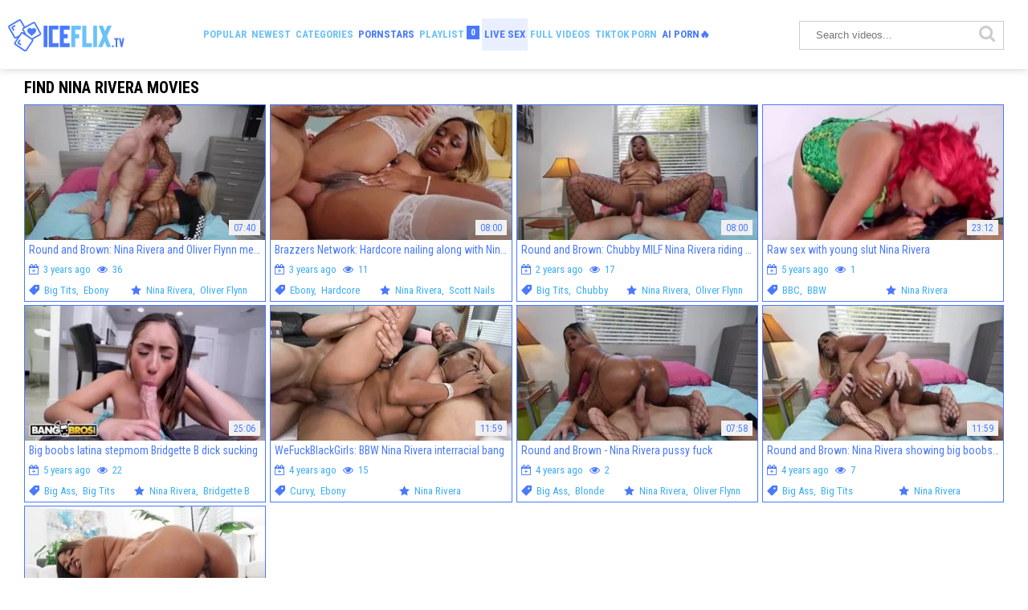

--- FILE ---
content_type: text/html; charset=UTF-8
request_url: https://iceflix.tv/nina-rivera/
body_size: 7976
content:
<!DOCTYPE html>
<html lang="en">
<head>
	<meta charset="utf-8">
	<meta name="referrer" content="unsafe-url">
	<meta name="viewport" content="width=device-width, initial-scale=1.0, user-scalable=no">
	<title>Nina Rivera Profile Page - IceFlix.TV</title>
	<meta name="description" content="Check out selection of the hottest porn scenes with adorable pornstar Nina Rivera. Only high-quality porn vids with Your favourite porn model.">
	<meta name="keywords" content="">
	<meta name="referrer" content="always">
	<meta name="RATING" content="RTA-5042-1996-1400-1577-RTA" />
	<link rel="canonical" href="https://iceflix.tv/nina-rivera/">
	<link rel="apple-touch-icon"		sizes="57x57" 		href="/static/images/favicon/apple-icon-57x57-cf329dbd92.png">
	<link rel="apple-touch-icon" 		sizes="60x60" 		href="/static/images/favicon/apple-icon-60x60-15953da54f.png">
	<link rel="apple-touch-icon" 		sizes="72x72" 		href="/static/images/favicon/apple-icon-72x72-3ac74a6c4a.png">
	<link rel="apple-touch-icon" 		sizes="76x76" 		href="/static/images/favicon/apple-icon-76x76-51411baf5b.png">
	<link rel="apple-touch-icon" 		sizes="114x114" 	href="/static/images/favicon/apple-icon-114x114-eebd22a478.png">
	<link rel="apple-touch-icon" 		sizes="120x120" 	href="/static/images/favicon/apple-icon-120x120-e2f8274c1e.png">
	<link rel="apple-touch-icon" 		sizes="144x144" 	href="/static/images/favicon/apple-icon-144x144-269981f71c.png">
	<link rel="apple-touch-icon" 		sizes="152x152" 	href="/static/images/favicon/apple-icon-152x152-9c585cafc4.png">
	<link rel="apple-touch-icon" 		sizes="180x180" 	href="/static/images/favicon/apple-icon-180x180-0d53aeb3d1.png">
	<link rel="icon" type="image/png"	sizes="192x192" 	href="/static/images/favicon/android-icon-192x192-f16beddd15.png">
	<link rel="icon" type="image/png"	sizes="32x32" 		href="/static/images/favicon/favicon-32x32-bef4def905.png">
	<link rel="icon" type="image/png"	sizes="96x96" 		href="/static/images/favicon/favicon-96x96-1ae56886f6.png">
	<link rel="icon" type="image/png"	sizes="16x16" 		href="/static/images/favicon/favicon-16x16-2a98cfe48b.png">
	<link rel="manifest" href="/static/images/favicon/manifest-e26cd16f03.json">
		<meta name="msapplication-TileColor" content=#4979ff>
	<meta name="msapplication-TileImage" content="/static/images/favicon/ms-icon-144x144-269981f71c.png">
	<meta name="msapplication-config" content="/static/images/favicon/browserconfig-653d077300.xml">
	<meta name="theme-color" content=#4979ff>
	<link href='//fonts.googleapis.com/css?family=Open+Sans:300italic,400italic,600italic,700italic,800italic,400,600,700,800,300' rel='stylesheet' type='text/css'>
	<link rel="stylesheet" href="/static/style-b6752b2422.css">
	<script type="text/javascript" src="https://stats.hprofits.com/advertisement.min.js"></script>
									<!-- Google tag (gtag.js) -->
<script async src="https://www.googletagmanager.com/gtag/js?id=G-7NVLEEMMMQ"></script>
<script>
  window.dataLayer = window.dataLayer || [];
  function gtag(){dataLayer.push(arguments);}
  gtag('js', new Date());
  function ga() {
    var args = Array.prototype.slice.call(arguments);
    if(args[1] === 'page_view') {
      var dimension = args[2] ? args[2] : {dimension1: 'other'};
      dimension['content_group'] = dimension.dimension1;
      gtag('config', 'G-7NVLEEMMMQ', {
        send_page_view: false,
        content_group: dimension.dimension1
      });
      gtag('event', args[1], dimension);
      return;
    }
    gtag(args[1], args[3], {
        'event_category': args[2],
        'event_label': args[4]
    })
  }
ga('send', 'page_view', {dimension1: 'pornstar'});
window.gaId='G-7NVLEEMMMQ';
</script>
		</head>
		<body data-pp-stat="0">
		<!-- <div class="b-top-bg"></div> -->
				<div class="b-root">

			<header class="b-header clearfix js-header">
				<div class="b-row">
										<table>
						<tr>
							<td class="c-controls">
								<a href="/" class="b-logo" target="_self">
									<img src="/static/images/logo-d6cef536bb.svg" alt="Best Porn Flicks &amp; Sex Movies - IceFlix.TV">
								</a>
								<nav class="b-main-nav">
									<ul>
										<li><a href="/popular-vids/" class="" target="_self">Popular</a></li>
										<li><a href="/new-clips/" class="" target="_self">Newest</a></li>
										<li><a href="/categories" class="" target="_self">Categories</a></li>
										<li><a href="/names/" class="is-active" target="_self">Pornstars</a></li>
										<li><a href="#" class="js-pl-toggle" target="_self">Playlist <span class="js-playlist-counter counter"></span></a></li>
									</ul>
								</nav>
								<nav class="b-mi-nav-desktop">
									<li>
	<a href="https://trustpielote.com/resource?zones=786" target="_blank" rel="nofollow" class="b-main-nav__link b-main-nav__link--mi js-menu-random js-hp-tl mi-active" data-spot="MI1" data-banner-id="">
	Live Sex
	</a>
</li>

<li>
	<a href="https://trustpielote.com/resource?zones=784" target="_blank" rel="nofollow" class="b-main-nav__link b-main-nav__link--mi js-menu-random js-hp-tl" data-spot="MI2" data-banner-id="">
	Full Videos
	</a>
</li>

<li>
	<a href="https://trustpielote.com/resource?zones=785" target="_blank" rel="nofollow" class="b-main-nav__link b-main-nav__link--mi js-menu-random js-hp-tl" data-spot="MI3" data-banner-id="">
	TIKTOK PORN
	</a>
</li>

<li>
	<a href="https://trustpielote.com/resource?zones=1512" target="_blank" rel="nofollow" class="b-main-nav__link b-main-nav__link--mi js-menu-random js-hp-tl mi-active-secondary" data-spot="MI4" data-banner-id="">
	AI PORN🔥
	</a>
</li>

								</nav>
							</td>
							<td class="c-search">
								<form name="search_form" id="search" class="b-search js-search" method="get" action="/video/-query-">
									<div class="js-search-field">
										<input
											type="text"
											value=""
											name="query"
											placeholder="Search videos..."
											autocomplete="off"
											data-url-search="/search-suggestions/-query-"
											class="b-search__input js-search-input"
										>
										<!-- <input type="hidden" value="1" name="s"> -->
										<button id="search-button" class="b-search__submit"><i class="icon-search"></i></button>
										<!-- <div class="b-search__dropdown js-search-dropdown is-hidden" id="search-dropdown"></div> -->
									</div>
									<div class="b-search-suggestions js-search-suggestions is-hidden" id="search-dropdown" data-loader-text="Loading"></div>
								</form>
							</td>
						</tr>
					</table>
					<button class="b-search-button mobile-search js-search-button"><i class="icon-search"></i></button>
					<button class="b-search-button mobile-menu js-toggle-menu"><span></span></button>
				</div>
				<div class="mobile-blocks">
					<form name="search_form" class="b-search js-search js-mobile-search f-left" method="get" action="/video/-query-" id="mobile-search">
						<div>
							<input
								type="text"
								value=""
								name="query"
								placeholder="Search videos..."
								autocomplete="off"
								data-url-search="/search-suggestions/-query-"
								class="b-search__input js-search-input"
							>
							<button id="search-button" class="b-search__submit"><i class="icon-search"></i></button>
							<button class="b-search__close js-search-close">
								<i class="icon-close"></i>
							</button>
						</div>
						<div class="b-search-suggestions js-search-suggestions is-hidden" id="mobile-search-dropdown" data-loader-text="Loading"></div>
					</form>
				</div>
			</header>
			<div class="b-main-nav-wrapper js-menu-row">
				<div class="b-row">
					<nav class="b-main-nav">
						<ul>
							<li><a href="/popular-vids/" class="" target="_self">Popular</a></li>
							<li><a href="/new-clips/" class="" target="_self">Newest</a></li>
							<li><a href="/names/" class="is-active" target="_self">Pornstars</a></li>
							<li><a href="/categories" class="" target="_self">Categories</a></li>
							<li><a href="#" class="js-pl-toggle" target="_self">Playlist <span class="js-playlist-counter counter"></span></a></li>
						</ul>
					</nav>
				</div>
			</div>
			<div class="b-wrapper">
				<div class="b-row">
					<div id="playlist-wrapper" data-playlist-url="/playlist">
	<div class="b-playlist js-playlist-panel is-hide">
		<div class="relative">
			<h5 class="b-playlist__head f-left">Playlist</h5>
			<div class="f-right">
				<div class="b-playlist-controls">
					<button class="js-pl-close b-playlist__close"><i class="icon-close icon-cross"></i></button>
				</div>
			</div>
			<div class="clear"></div>
			<div class="b-playlist__empty js-empty-mess is-hide">
								Add favourite videos to your playlist by clicking <button class="b-thumb-item__add"><i class="icon-heart"></i></button> icon on thumbs!
			</div>
			<!-- Swiper -->
			<div class="swiper-container" id="playlist">
				<div class="swiper-wrapper">
				</div>
			</div>
			<!-- Add Scrollbar -->
			<div class="swiper-scrollbar playlist-scrollbar" style="display: none;"></div>
		</div>
	</div>
	
	<script id="thumb-template" type="text/template">
		<div class="swiper-slide">
			<div class="b-thumb-item">
				<div class="b-thumb-item-inner">
					<a href="{{ thumbLink }}" class="js-gallery-stats js-gallery-link" data-gallery-id="{{ galleryId }}" data-thumb-id="{{ thumbId }}" target="_blank">
						<div class="b-thumb-item__img-wrap">
							{{ thumbImage }}
						</div>
						<button class="b-thumb-item__add js-rm-from-pl"><i class="icon-close"></i></button>
						<h3 class="b-thumb-item__title js-gallery-title">{{ title }}</h3>
					</a>
				</div>
			</div>
		</div>
	</script>
	
</div>
					<div class="b-mobile-random-links">
						<ul class="js-random-links-mobile-spot"></ul>
					</div>
					<div class="mobile-random header-spot header-random"><div data-hp-id="284" data-hp-zone></div></div>																<section class="clearfix ">

						<!-- <div class="b-mobile-filter-toggle b-desktop-filter">
							<button class="b-mobile-filter-toggle__btn toggler js-toggle-filters"><i class="icon-equalizer"></i></button>
						</div> -->
												<div class="clearfix wrapper" style="z-index:10; width: 100%;">
														<div class="b-head-1 f-left">
								<h1>Find Nina Rivera Movies</h1>
							</div>
							<div class="f-right b-filters-container"></div>
													</div>
						<div
							id="galleries"
							class="b-thumb-list js-thumbs-preview js-gallery-list js-trade"
							data-infinite-scroll="0"
							data-infinite-scroll-url=""
							data-page="1"
						>
							<div class="b-thumb-list__wrap">
							
			

<div class="b-thumb-item b-gallery js-thumb">
	<div class="b-thumb-item-inner relative">
		<a
			class="b-thumb-item__img js-gallery-stats js-gallery-link"
			href="/gallery/14520061/round-and-brown-nina-rivera-and-oliver-flynn-messy-cumshot"
			data-position="1"
			data-vp-track
			data-gtid="1883686_1"
			data-gallery-id="14520061"
			data-thumb-id="30100219"
			data-preview=""
			title="Round and Brown: Nina Rivera and Oliver Flynn messy cumshot"
					>
			<div class="b-thumb-item__img-wrap js-gallery-preview">
				<picture class="js-gallery-img">
											<source type="image/webp" srcset="https://icdn05.iceflix.tv/37674/1883686_1.webp">
											<source type="image/jpeg" srcset="https://icdn05.iceflix.tv/37674/1883686_1.jpg">
										<img loading="lazy" data-src="https://icdn05.iceflix.tv/37674/1883686_1.jpg" width="300" height="169" alt="Round and Brown: Nina Rivera and Oliver Flynn messy cumshot">
				</picture>
				<span class="b-thumb-item__time js-gallery-duration">07:40</span>
				<div class="b-thumb-item__loader js-gallery-preview-loader"></div>
			</div>
		</a>
		<button class="js-add-to-pl b-thumb-item__add">
			<i class="icon-heart"></i>
		</button>
		<div class="b-thumb-item__details">
			<div class="b-thumb-item__title js-gallery-title">Round and Brown: Nina Rivera and Oliver Flynn messy cumshot</div>
			<div class="b-thumb-item__details-wrapper">
				<div class="b-thumb-item__date-added">
					<i class="icon-calendar-plus-o"></i> 3 years ago
					<i class="icon-eye second"></i> 36
				</div>
			</div>
			<div class="b-thumb-item__details-wrapper">
				<div class="b-thumb-item__categories">
											<i class="icon-price-tag"></i>
													<a class="b-thumb-item__channel-link" title="Big Tits" href="/cat/big-tits">Big Tits</a>,&nbsp												<a class="b-thumb-item__channel-link" title="Ebony" href="/cat/ebony">Ebony</a>					
									</div>
				<div class="b-thumb-item__stars">
											<i class="icon-star-full"></i>
													<span class="b-thumb-item__channel-link is-current">Nina Rivera</span>,&nbsp												<a class="b-thumb-item__channel-link" title="Oliver Flynn" href="/oliver-flynn/">Oliver Flynn</a>					
									</div>
			</div>
		</div>
	</div>
</div>
<div class="b-thumb-item b-gallery js-thumb">
	<div class="b-thumb-item-inner relative">
		<a
			class="b-thumb-item__img js-gallery-stats js-gallery-link"
			href="/gallery/14338261/brazzers-network-hardcore-nailing-along-with-nina-rivera"
			data-position="2"
			data-vp-track
			data-gtid="1848952_1"
			data-gallery-id="14338261"
			data-thumb-id="29896301"
			data-preview=""
			title="Brazzers Network: Hardcore nailing along with Nina Rivera"
					>
			<div class="b-thumb-item__img-wrap js-gallery-preview">
				<picture class="js-gallery-img">
											<source type="image/webp" srcset="https://icdn05.iceflix.tv/36980/1848952_1.webp">
											<source type="image/jpeg" srcset="https://icdn05.iceflix.tv/36980/1848952_1.jpg">
										<img loading="lazy" data-src="https://icdn05.iceflix.tv/36980/1848952_1.jpg" width="300" height="169" alt="Brazzers Network: Hardcore nailing along with Nina Rivera">
				</picture>
				<span class="b-thumb-item__time js-gallery-duration">08:00</span>
				<div class="b-thumb-item__loader js-gallery-preview-loader"></div>
			</div>
		</a>
		<button class="js-add-to-pl b-thumb-item__add">
			<i class="icon-heart"></i>
		</button>
		<div class="b-thumb-item__details">
			<div class="b-thumb-item__title js-gallery-title">Brazzers Network: Hardcore nailing along with Nina Rivera</div>
			<div class="b-thumb-item__details-wrapper">
				<div class="b-thumb-item__date-added">
					<i class="icon-calendar-plus-o"></i> 3 years ago
					<i class="icon-eye second"></i> 11
				</div>
			</div>
			<div class="b-thumb-item__details-wrapper">
				<div class="b-thumb-item__categories">
											<i class="icon-price-tag"></i>
													<a class="b-thumb-item__channel-link" title="Ebony" href="/cat/ebony">Ebony</a>,&nbsp												<a class="b-thumb-item__channel-link" title="Hardcore" href="/cat/hardcore">Hardcore</a>					
									</div>
				<div class="b-thumb-item__stars">
											<i class="icon-star-full"></i>
													<span class="b-thumb-item__channel-link is-current">Nina Rivera</span>,&nbsp												<a class="b-thumb-item__channel-link" title="Scott Nails" href="/scott-nails/">Scott Nails</a>					
									</div>
			</div>
		</div>
	</div>
</div>
<div class="b-thumb-item b-gallery js-thumb">
	<div class="b-thumb-item-inner relative">
		<a
			class="b-thumb-item__img js-gallery-stats js-gallery-link"
			href="/gallery/14624509/round-and-brown-chubby-milf-nina-rivera-riding-black-cock"
			data-position="3"
			data-vp-track
			data-gtid="2239568_1"
			data-gallery-id="14624509"
			data-thumb-id="30221839"
			data-preview=""
			title="Round and Brown: Chubby MILF Nina Rivera riding black cock"
					>
			<div class="b-thumb-item__img-wrap js-gallery-preview">
				<picture class="js-gallery-img">
											<source type="image/webp" srcset="https://icdn05.iceflix.tv/44792/2239568_1.webp">
											<source type="image/jpeg" srcset="https://icdn05.iceflix.tv/44792/2239568_1.jpg">
										<img loading="lazy" data-src="https://icdn05.iceflix.tv/44792/2239568_1.jpg" width="300" height="169" alt="Round and Brown: Chubby MILF Nina Rivera riding black cock">
				</picture>
				<span class="b-thumb-item__time js-gallery-duration">08:00</span>
				<div class="b-thumb-item__loader js-gallery-preview-loader"></div>
			</div>
		</a>
		<button class="js-add-to-pl b-thumb-item__add">
			<i class="icon-heart"></i>
		</button>
		<div class="b-thumb-item__details">
			<div class="b-thumb-item__title js-gallery-title">Round and Brown: Chubby MILF Nina Rivera riding black cock</div>
			<div class="b-thumb-item__details-wrapper">
				<div class="b-thumb-item__date-added">
					<i class="icon-calendar-plus-o"></i> 2 years ago
					<i class="icon-eye second"></i> 17
				</div>
			</div>
			<div class="b-thumb-item__details-wrapper">
				<div class="b-thumb-item__categories">
											<i class="icon-price-tag"></i>
													<a class="b-thumb-item__channel-link" title="Big Tits" href="/cat/big-tits">Big Tits</a>,&nbsp												<a class="b-thumb-item__channel-link" title="Chubby" href="/cat/chubby">Chubby</a>					
									</div>
				<div class="b-thumb-item__stars">
											<i class="icon-star-full"></i>
													<span class="b-thumb-item__channel-link is-current">Nina Rivera</span>,&nbsp												<a class="b-thumb-item__channel-link" title="Oliver Flynn" href="/oliver-flynn/">Oliver Flynn</a>					
									</div>
			</div>
		</div>
	</div>
</div>
<div class="b-thumb-item b-gallery js-thumb">
	<div class="b-thumb-item-inner relative">
		<a
			class="b-thumb-item__img js-gallery-stats js-gallery-link"
			href="/gallery/9505501/raw-sex-with-young-slut-nina-rivera"
			data-position="4"
			data-vp-track
			data-gtid="1224106_1"
			data-gallery-id="9505501"
			data-thumb-id="25014551"
			data-preview=""
			title="Raw sex with young slut Nina Rivera"
					>
			<div class="b-thumb-item__img-wrap js-gallery-preview">
				<picture class="js-gallery-img">
											<source type="image/webp" srcset="https://icdn05.iceflix.tv/24483/1224106_1.webp">
											<source type="image/jpeg" srcset="https://icdn05.iceflix.tv/24483/1224106_1.jpg">
										<img loading="lazy" data-src="https://icdn05.iceflix.tv/24483/1224106_1.jpg" width="300" height="169" alt="Raw sex with young slut Nina Rivera">
				</picture>
				<span class="b-thumb-item__time js-gallery-duration">23:12</span>
				<div class="b-thumb-item__loader js-gallery-preview-loader"></div>
			</div>
		</a>
		<button class="js-add-to-pl b-thumb-item__add">
			<i class="icon-heart"></i>
		</button>
		<div class="b-thumb-item__details">
			<div class="b-thumb-item__title js-gallery-title">Raw sex with young slut Nina Rivera</div>
			<div class="b-thumb-item__details-wrapper">
				<div class="b-thumb-item__date-added">
					<i class="icon-calendar-plus-o"></i> 5 years ago
					<i class="icon-eye second"></i> 1
				</div>
			</div>
			<div class="b-thumb-item__details-wrapper">
				<div class="b-thumb-item__categories">
											<i class="icon-price-tag"></i>
													<a class="b-thumb-item__channel-link" title="BBC" href="/cat/bbc">BBC</a>,&nbsp												<a class="b-thumb-item__channel-link" title="BBW" href="/cat/bbw">BBW</a>					
									</div>
				<div class="b-thumb-item__stars">
											<i class="icon-star-full"></i>
													<span class="b-thumb-item__channel-link is-current">Nina Rivera</span>					
									</div>
			</div>
		</div>
	</div>
</div>
<div class="b-thumb-item b-gallery js-thumb">
	<div class="b-thumb-item-inner relative">
		<a
			class="b-thumb-item__img js-gallery-stats js-gallery-link"
			href="/gallery/13750341/big-boobs-latina-stepmom-bridgette-b-dick-sucking"
			data-position="5"
			data-vp-track
			data-gtid="1752326_1"
			data-gallery-id="13750341"
			data-thumb-id="29299541"
			data-preview=""
			title="Big boobs latina stepmom Bridgette B dick sucking"
					>
			<div class="b-thumb-item__img-wrap js-gallery-preview">
				<picture class="js-gallery-img">
											<source type="image/webp" srcset="https://icdn05.iceflix.tv/35047/1752326_1.webp">
											<source type="image/jpeg" srcset="https://icdn05.iceflix.tv/35047/1752326_1.jpg">
										<img loading="lazy" data-src="https://icdn05.iceflix.tv/35047/1752326_1.jpg" width="300" height="169" alt="Big boobs latina stepmom Bridgette B dick sucking">
				</picture>
				<span class="b-thumb-item__time js-gallery-duration">25:06</span>
				<div class="b-thumb-item__loader js-gallery-preview-loader"></div>
			</div>
		</a>
		<button class="js-add-to-pl b-thumb-item__add">
			<i class="icon-heart"></i>
		</button>
		<div class="b-thumb-item__details">
			<div class="b-thumb-item__title js-gallery-title">Big boobs latina stepmom Bridgette B dick sucking</div>
			<div class="b-thumb-item__details-wrapper">
				<div class="b-thumb-item__date-added">
					<i class="icon-calendar-plus-o"></i> 5 years ago
					<i class="icon-eye second"></i> 22
				</div>
			</div>
			<div class="b-thumb-item__details-wrapper">
				<div class="b-thumb-item__categories">
											<i class="icon-price-tag"></i>
													<a class="b-thumb-item__channel-link" title="Big Ass" href="/cat/big-ass">Big Ass</a>,&nbsp												<a class="b-thumb-item__channel-link" title="Big Tits" href="/cat/big-tits">Big Tits</a>					
									</div>
				<div class="b-thumb-item__stars">
											<i class="icon-star-full"></i>
													<span class="b-thumb-item__channel-link is-current">Nina Rivera</span>,&nbsp												<a class="b-thumb-item__channel-link" title="Bridgette B" href="/bridgette-b/">Bridgette B</a>					
									</div>
			</div>
		</div>
	</div>
</div>
<div class="b-thumb-item b-gallery js-thumb">
	<div class="b-thumb-item-inner relative">
		<a
			class="b-thumb-item__img js-gallery-stats js-gallery-link"
			href="/gallery/13944911/wefuckblackgirls-bbw-nina-rivera-interracial-bang"
			data-position="6"
			data-vp-track
			data-gtid="2480451_1"
			data-gallery-id="13944911"
			data-thumb-id="29497911"
			data-preview=""
			title="WeFuckBlackGirls: BBW Nina Rivera interracial bang"
					>
			<div class="b-thumb-item__img-wrap js-gallery-preview">
				<picture class="js-gallery-img">
											<source type="image/webp" srcset="https://icdn05.iceflix.tv/49610/2480451_1.webp">
											<source type="image/jpeg" srcset="https://icdn05.iceflix.tv/49610/2480451_1.jpg">
										<img loading="lazy" data-src="https://icdn05.iceflix.tv/49610/2480451_1.jpg" width="300" height="169" alt="WeFuckBlackGirls: BBW Nina Rivera interracial bang">
				</picture>
				<span class="b-thumb-item__time js-gallery-duration">11:59</span>
				<div class="b-thumb-item__loader js-gallery-preview-loader"></div>
			</div>
		</a>
		<button class="js-add-to-pl b-thumb-item__add">
			<i class="icon-heart"></i>
		</button>
		<div class="b-thumb-item__details">
			<div class="b-thumb-item__title js-gallery-title">WeFuckBlackGirls: BBW Nina Rivera interracial bang</div>
			<div class="b-thumb-item__details-wrapper">
				<div class="b-thumb-item__date-added">
					<i class="icon-calendar-plus-o"></i> 4 years ago
					<i class="icon-eye second"></i> 15
				</div>
			</div>
			<div class="b-thumb-item__details-wrapper">
				<div class="b-thumb-item__categories">
											<i class="icon-price-tag"></i>
													<a class="b-thumb-item__channel-link" title="Curvy" href="/cat/curvy">Curvy</a>,&nbsp												<a class="b-thumb-item__channel-link" title="Ebony" href="/cat/ebony">Ebony</a>					
									</div>
				<div class="b-thumb-item__stars">
											<i class="icon-star-full"></i>
													<span class="b-thumb-item__channel-link is-current">Nina Rivera</span>					
									</div>
			</div>
		</div>
	</div>
</div>
<div class="b-thumb-item b-gallery js-thumb">
	<div class="b-thumb-item-inner relative">
		<a
			class="b-thumb-item__img js-gallery-stats js-gallery-link"
			href="/gallery/14123421/d-brown-nina-rivera-pussy-fuck"
			data-position="7"
			data-vp-track
			data-gtid="1958821_1"
			data-gallery-id="14123421"
			data-thumb-id="29678401"
			data-preview=""
			title="Round and Brown - Nina Rivera pussy fuck"
					>
			<div class="b-thumb-item__img-wrap js-gallery-preview">
				<picture class="js-gallery-img">
											<source type="image/webp" srcset="https://icdn05.iceflix.tv/39177/1958821_1.webp">
											<source type="image/jpeg" srcset="https://icdn05.iceflix.tv/39177/1958821_1.jpg">
										<img loading="lazy" data-src="https://icdn05.iceflix.tv/39177/1958821_1.jpg" width="300" height="169" alt="Round and Brown - Nina Rivera pussy fuck">
				</picture>
				<span class="b-thumb-item__time js-gallery-duration">07:58</span>
				<div class="b-thumb-item__loader js-gallery-preview-loader"></div>
			</div>
		</a>
		<button class="js-add-to-pl b-thumb-item__add">
			<i class="icon-heart"></i>
		</button>
		<div class="b-thumb-item__details">
			<div class="b-thumb-item__title js-gallery-title">Round and Brown - Nina Rivera pussy fuck</div>
			<div class="b-thumb-item__details-wrapper">
				<div class="b-thumb-item__date-added">
					<i class="icon-calendar-plus-o"></i> 4 years ago
					<i class="icon-eye second"></i> 2
				</div>
			</div>
			<div class="b-thumb-item__details-wrapper">
				<div class="b-thumb-item__categories">
											<i class="icon-price-tag"></i>
													<a class="b-thumb-item__channel-link" title="Big Ass" href="/cat/big-ass">Big Ass</a>,&nbsp												<a class="b-thumb-item__channel-link" title="Blonde" href="/cat/blonde">Blonde</a>					
									</div>
				<div class="b-thumb-item__stars">
											<i class="icon-star-full"></i>
													<span class="b-thumb-item__channel-link is-current">Nina Rivera</span>,&nbsp												<a class="b-thumb-item__channel-link" title="Oliver Flynn" href="/oliver-flynn/">Oliver Flynn</a>					
									</div>
			</div>
		</div>
	</div>
</div>
<div class="b-thumb-item b-gallery js-thumb">
	<div class="b-thumb-item-inner relative">
		<a
			class="b-thumb-item__img js-gallery-stats js-gallery-link"
			href="/gallery/14218041/round-and-brown-nina-rivera-showing-big-boobs-in-the-bed"
			data-position="8"
			data-vp-track
			data-gtid="1895468_1"
			data-gallery-id="14218041"
			data-thumb-id="29774421"
			data-preview=""
			title="Round and Brown: Nina Rivera showing big boobs in the bed"
					>
			<div class="b-thumb-item__img-wrap js-gallery-preview">
				<picture class="js-gallery-img">
											<source type="image/webp" srcset="https://icdn05.iceflix.tv/37910/1895468_1.webp">
											<source type="image/jpeg" srcset="https://icdn05.iceflix.tv/37910/1895468_1.jpg">
										<img loading="lazy" data-src="https://icdn05.iceflix.tv/37910/1895468_1.jpg" width="300" height="169" alt="Round and Brown: Nina Rivera showing big boobs in the bed">
				</picture>
				<span class="b-thumb-item__time js-gallery-duration">11:59</span>
				<div class="b-thumb-item__loader js-gallery-preview-loader"></div>
			</div>
		</a>
		<button class="js-add-to-pl b-thumb-item__add">
			<i class="icon-heart"></i>
		</button>
		<div class="b-thumb-item__details">
			<div class="b-thumb-item__title js-gallery-title">Round and Brown: Nina Rivera showing big boobs in the bed</div>
			<div class="b-thumb-item__details-wrapper">
				<div class="b-thumb-item__date-added">
					<i class="icon-calendar-plus-o"></i> 4 years ago
					<i class="icon-eye second"></i> 7
				</div>
			</div>
			<div class="b-thumb-item__details-wrapper">
				<div class="b-thumb-item__categories">
											<i class="icon-price-tag"></i>
													<a class="b-thumb-item__channel-link" title="Big Ass" href="/cat/big-ass">Big Ass</a>,&nbsp												<a class="b-thumb-item__channel-link" title="Big Tits" href="/cat/big-tits">Big Tits</a>					
									</div>
				<div class="b-thumb-item__stars">
											<i class="icon-star-full"></i>
													<span class="b-thumb-item__channel-link is-current">Nina Rivera</span>					
									</div>
			</div>
		</div>
	</div>
</div>
<div class="b-thumb-item b-gallery js-thumb">
	<div class="b-thumb-item-inner relative">
		<a
			class="b-thumb-item__img js-gallery-stats js-gallery-link"
			href="/gallery/14664904/reality-kings-nina-rivera-in-the-bra-and-ebony-star-handjob"
			data-position="9"
			data-vp-track
			data-gtid="2619581_1"
			data-gallery-id="14664904"
			data-thumb-id="30269406"
			data-preview=""
			title="Reality Kings: Nina Rivera in the bra and Ebony Star handjob"
					>
			<div class="b-thumb-item__img-wrap js-gallery-preview">
				<picture class="js-gallery-img">
											<source type="image/webp" srcset="https://icdn05.iceflix.tv/52392/2619581_1.webp">
											<source type="image/jpeg" srcset="https://icdn05.iceflix.tv/52392/2619581_1.jpg">
										<img loading="lazy" data-src="https://icdn05.iceflix.tv/52392/2619581_1.jpg" width="300" height="169" alt="Reality Kings: Nina Rivera in the bra and Ebony Star handjob">
				</picture>
				<span class="b-thumb-item__time js-gallery-duration">07:57</span>
				<div class="b-thumb-item__loader js-gallery-preview-loader"></div>
			</div>
		</a>
		<button class="js-add-to-pl b-thumb-item__add">
			<i class="icon-heart"></i>
		</button>
		<div class="b-thumb-item__details">
			<div class="b-thumb-item__title js-gallery-title">Reality Kings: Nina Rivera in the bra and Ebony Star handjob</div>
			<div class="b-thumb-item__details-wrapper">
				<div class="b-thumb-item__date-added">
					<i class="icon-calendar-plus-o"></i> 11 months ago
					<i class="icon-eye second"></i> 6
				</div>
			</div>
			<div class="b-thumb-item__details-wrapper">
				<div class="b-thumb-item__categories">
											<i class="icon-price-tag"></i>
													<a class="b-thumb-item__channel-link" title="Big Tits" href="/cat/big-tits">Big Tits</a>,&nbsp												<a class="b-thumb-item__channel-link" title="Chubby" href="/cat/chubby">Chubby</a>					
									</div>
				<div class="b-thumb-item__stars">
											<i class="icon-star-full"></i>
													<span class="b-thumb-item__channel-link is-current">Nina Rivera</span>,&nbsp												<a class="b-thumb-item__channel-link" title="Tyler Nixon" href="/tyler-nixon/">Tyler Nixon</a>					
									</div>
			</div>
		</div>
	</div>
</div>
		<div class="b-more-thumbs">
	<div class="b-more-thumbs__list js-native-container">
		<script>window.NativeConfig = {customCount: true};</script>
<div data-hp-id="585" data-hp-zone></div>
<div data-hp-id="762" data-hp-zone></div>
	</div>
</div>
<div class="b-more-thumbs">
		<div class="b-more-thumbs__list">
				<style>.ext-random-widget > div {display: block !important;}</style>
<div class="ext-random-widget">
<script async type="application/javascript" src="https://a.magsrv.com/ad-provider.js"></script> 
 <ins class="eas6a97888e20" data-zoneid="5169676" data-keywords="general,adult"</ins> 
 <script>(AdProvider = window.AdProvider || []).push({"serve": {}});</script>
</div>
		</div>
</div>

<div class="b-mobile-spots-wrap">
	<div class="b-mobile-spots-wrap__inner">
		<div class="b-mobile-spots footer-spot js-not-rendered-random"></div>
	</div>
</div>

<script id="footer-random-template" type="text/template">
	<div class="b-mobile-spots-wrap">
		<div class="b-mobile-spots-wrap__inner">
			<div class="b-mobile-spots footer-spot js-footer-random js-not-rendered-random"><div data-hp-id="768" data-hp-zone></div>
<div data-hp-id="286" data-hp-zone class="footer-mobile-random"></div>
<div data-hp-id="769" data-hp-zone></div>
<div data-hp-id="770" data-hp-zone></div></div>
		</div>
	</div>
</script>
		<script id="tracker-data-1" class="js-tracker" type="application/json">{"d":"iceflix.tv","rid":1,"useLocalUrl":false,"ct":"galleries","pt":"pornstar","w":"Nina Rivera"}</script>
	
							</div>
							<div class="clear"></div>
						</div>
						<div class="clear"></div>
													
											</section>
					<div class="clear"></div>
																			<div class="b-links-cloud">
		<h2 class="b-links-cloud__head">Popular Pornstars</h2>
		<div class="b-links-cloud__content">
							<a href="/brittney-amber/" class="rank-1" title="Brittney Amber" target="_blank">Brittney Amber</a>
							<a href="/holly-halston/" class="rank-1" title="Holly Halston" target="_blank">Holly Halston</a>
							<a href="/gina-gerson/" class="rank-1" title="Gina Gerson" target="_blank">Gina Gerson</a>
							<a href="/kara-nox/" class="rank-1" title="Kara Nox" target="_blank">Kara Nox</a>
							<a href="/yuki-sasaki/" class="rank-1" title="Yuki Sasaki" target="_blank">Yuki Sasaki</a>
							<a href="/michael-stefano/" class="rank-1" title="Michael Stefano" target="_blank">Michael Stefano</a>
							<a href="/marion-moon/" class="rank-1" title="Marion Moon" target="_blank">Marion Moon</a>
							<a href="/jessie-volt/" class="rank-1" title="Jessie Volt" target="_blank">Jessie Volt</a>
							<a href="/kirsten-scott/" class="rank-1" title="Kirsten Scott" target="_blank">Kirsten Scott</a>
							<a href="/water-fire/" class="rank-1" title="Water Fire" target="_blank">Water Fire</a>
							<a href="/belle-ohara/" class="rank-1" title="Belle Ohara" target="_blank">Belle Ohara</a>
							<a href="/juri-sawaki/" class="rank-1" title="Juri Sawaki" target="_blank">Juri Sawaki</a>
							<a href="/mai-kuroki/" class="rank-1" title="Mai Kuroki" target="_blank">Mai Kuroki</a>
							<a href="/riley-evans/" class="rank-1" title="Riley Evans" target="_blank">Riley Evans</a>
							<a href="/aya-sugiura/" class="rank-1" title="Aya Sugiura" target="_blank">Aya Sugiura</a>
							<a href="/jodie-piper/" class="rank-1" title="Jodie Piper" target="_blank">Jodie Piper</a>
							<a href="/broken-heart/" class="rank-1" title="Broken Heart" target="_blank">Broken Heart</a>
							<a href="/maria-silva/" class="rank-1" title="Maria Silva" target="_blank">Maria Silva</a>
							<a href="/alex-grey/" class="rank-1" title="Alex Grey" target="_blank">Alex Grey</a>
							<a href="/valentina-nappi/" class="rank-2" title="Valentina Nappi" target="_blank">Valentina Nappi</a>
							<a href="/rocco-siffredi/" class="rank-1" title="Rocco Siffredi" target="_blank">Rocco Siffredi</a>
							<a href="/shy-love/" class="rank-1" title="Shy Love" target="_blank">Shy Love</a>
							<a href="/chris-stokes/" class="rank-1" title="Chris Stokes" target="_blank">Chris Stokes</a>
							<a href="/courtney-taylor/" class="rank-1" title="Courtney Taylor" target="_blank">Courtney Taylor</a>
							<a href="/anina-silk/" class="rank-1" title="Anina Silk" target="_blank">Anina Silk</a>
							<a href="/alexis-fawx/" class="rank-2" title="Alexis Fawx" target="_blank">Alexis Fawx</a>
							<a href="/lilith-lee/" class="rank-1" title="Lilith Lee" target="_blank">Lilith Lee</a>
							<a href="/minori-ichikawa/" class="rank-1" title="Minori Ichikawa" target="_blank">Minori Ichikawa</a>
							<a href="/dolly-darko/" class="rank-1" title="Dolly Darko" target="_blank">Dolly Darko</a>
							<a href="/aimee-addison/" class="rank-1" title="Aimee Addison" target="_blank">Aimee Addison</a>
							<a href="/kim-n/" class="rank-2" title="Kim N" target="_blank">Kim N</a>
							<a href="/naughty-nikki/" class="rank-1" title="Naughty Nikki" target="_blank">Naughty Nikki</a>
							<a href="/uma-zex/" class="rank-1" title="Uma Zex" target="_blank">Uma Zex</a>
							<a href="/ryan-ryder/" class="rank-1" title="Ryan Ryder" target="_blank">Ryan Ryder</a>
							<a href="/maria-dutan/" class="rank-1" title="Maria Dutan" target="_blank">Maria Dutan</a>
							<a href="/jenny-badeau/" class="rank-1" title="Jenny Badeau" target="_blank">Jenny Badeau</a>
							<a href="/velicity-von/" class="rank-1" title="Velicity Von" target="_blank">Velicity Von</a>
							<a href="/blue-angel/" class="rank-1" title="Blue Angel" target="_blank">Blue Angel</a>
							<a href="/wild-cherry/" class="rank-1" title="Wild Cherry" target="_blank">Wild Cherry</a>
							<a href="/ariana-marie/" class="rank-1" title="Ariana Marie" target="_blank">Ariana Marie</a>
							<a href="/sunny-day/" class="rank-1" title="Sunny Day" target="_blank">Sunny Day</a>
							<a href="/keisha-grey/" class="rank-1" title="Keisha Grey" target="_blank">Keisha Grey</a>
							<a href="/tori-black/" class="rank-1" title="Tori Black" target="_blank">Tori Black</a>
							<a href="/katie-gold/" class="rank-1" title="Katie Gold" target="_blank">Katie Gold</a>
							<a href="/jesse-jane/" class="rank-1" title="Jesse Jane" target="_blank">Jesse Jane</a>
							<a href="/april-hannah/" class="rank-1" title="April Hannah" target="_blank">April Hannah</a>
							<a href="/alex-devine/" class="rank-1" title="Alex Devine" target="_blank">Alex Devine</a>
							<a href="/tyera-brooks/" class="rank-1" title="Tyera Brooks" target="_blank">Tyera Brooks</a>
							<a href="/whitney-stevens/" class="rank-1" title="Whitney Stevens" target="_blank">Whitney Stevens</a>
							<a href="/ellie-eilish/" class="rank-1" title="Ellie Eilish" target="_blank">Ellie Eilish</a>
							<a href="/shelia-faye/" class="rank-1" title="Shelia Faye" target="_blank">Shelia Faye</a>
							<a href="/ebony-queen/" class="rank-1" title="Ebony Queen" target="_blank">Ebony Queen</a>
							<a href="/francesca-fellucci/" class="rank-1" title="Francesca Fellucci" target="_blank">Francesca Fellucci</a>
							<a href="/lucie-wilde/" class="rank-1" title="Lucie Wilde" target="_blank">Lucie Wilde</a>
							<a href="/kelsi-monroe/" class="rank-1" title="Kelsi Monroe" target="_blank">Kelsi Monroe</a>
							<a href="/leya-joy/" class="rank-1" title="Leya Joy" target="_blank">Leya Joy</a>
							<a href="/karol-loilien/" class="rank-1" title="Karol Loilien" target="_blank">Karol Loilien</a>
							<a href="/tina-hot/" class="rank-1" title="Tina Hot" target="_blank">Tina Hot</a>
							<a href="/ruka-mihoshi/" class="rank-1" title="Ruka Mihoshi" target="_blank">Ruka Mihoshi</a>
							<a href="/alania-fox/" class="rank-1" title="Alania Fox" target="_blank">Alania Fox</a>
					</div>
	</div>

																<div class="clear"></div>
												<div class="b-partners">
	<div class="b-head">
		<h2 class="b-head-2 margin-15t b-video-related-title">Our friends</h2>
	</div>
	<div class="b-partners__list">
		<a
			href="https://pornwhitelist.com/cuckold-porn-sites/"
			title="Cuckold Porn"
			target="_blank"
			>
			Cuckold Porn
		</a>
		<a
			href="https://thebestfetishsites.com/top-cuckold-sites/ "
			title="Best Cuckold Fetish Sites"
			target="_blank"
			>
			Best Cuckold Fetish Sites
		</a>
		<a
			href="https://thepornmap.com/"
			title="ThePornMap"
			target="_blank"
			>
			ThePornMap
		</a>
	</div>
</div>

				</div>
			</div>
			<div class="b-off-canvas js-offcanvas">
				<div class="relative">
					<nav class="b-main-nav b-mobile-control">
						<ul>
							<li><a href="/" class="" target="_self"><i class="icon-home"></i>Home</a></li>
							<li><a href="/popular-vids/" class="" target="_self"><i class="icon-eye"></i>Popular</a></li>
							<li><a href="/new-clips/" class="" target="_self"><i class="icon-clock"></i>Newest</a></li>
							<li><a href="/names/" class="is-active" target="_self"><i class="icon-star"></i>Pornstars</a></li>
						</ul>
					</nav>
					<nav class="b-main-nav">
						<a href="/dmca"><i class="icon-copyright"></i>DMCA / Copyright </a>
						<a href="/contact-us/"><i class="icon-mail"></i>Contact us</a>
						<a href="/content-removal"><i class="icon-spray"></i>Content Removal</a>
						<a href="/cookie-policy"><i class="icon-security"></i>Cookie policy</a>
						<a href="/privacy-policy"><i class="icon-security"></i>Privacy policy</a>
						<a href="/upload"><i class="icon-video-camera"></i>Upload</a>
					</nav>
									</div>
			</div>
			<div class="overlay"></div>
			<div class="h-footer"></div>
		</div>
		<footer class="b-footer">
			<div class="b-footer__wrapper">
				<div class="b-footer__logo">
					<a href="/" class="logo">
						<img src="/static/images/logo-d6cef536bb.svg" alt="Best Porn Flicks &amp; Sex Movies - IceFlix.TV">
					</a>
				</div>
				<div class="b-footer__content">
					<div class="b-footer__links">
						<a href="/dmca" target="_blank">DMCA / Copyright</a>
						<a href="/contact-us/" target="_blank">Contact us</a>
						<a href="/content-removal" target="_blank">Content Removal</a>
						<a href="/cookie-policy" target="_blank">Cookie policy</a>
						<a href="/privacy-policy" target="_blank">Privacy policy</a>
						<a href="/upload" target="_blank">Upload</a>
					</div>
					<div class="b-footer__cookies">
						Cookies help us deliver our services. By using our services, you agree to our use of cookies.
						<a href="/cookie-policy" target="_blank">Learn more about our cookie policy</a>
					</div>
					<div class="b-footer__external">
						<a href="http://www.rtalabel.org/index.php?content=parents" rel="nofollow noopener" target="_blank">Software for blocking this porn site</a>
						and
						<a href="https://www.netnanny.com/" rel="nofollow noopener" target="_blank">NetNanny</a>,
						<a href="https://www.cybersitter.com/" rel="nofollow noopener" target="_blank">CyberSitter</a>
					</div>
					<div class="b-footer__copyright">2019-2026 © IceFlix</div>
				</div>
			</div>
		</footer>
		<div class="b-notify js-notify-wrap is-transparent">
			<div class="relative">
				<div class="b-notify__body js-notify-template">
					<div class="b-notify__mess js-notify-mess">Want some alert?</div>
					<button class="b-notify__close js-notify-close">
						<i class="icon-croxx"></i>
					</button>
				</div>
			</div>
		</div>

		<div class="js-tube-config" data-v-update-url="https://u3.iceflix.tv/video"></div>

				<script src="/static/common-ec522c6048.js"></script>
		<script src="/static/home-e0af0dc8b2.js"></script>
									<div data-hp-id='294' data-hp-zone data-pp-new="1"></div>
<script>
  window.hpPpConfig = {
    triggerMethod: 2,
    triggerSelectors: [".js-gallery-stats", ".js-category-stats", ".js-pornstar-stats"],
    disableChrome: false,
    tabUnder: true,
    period: 86400
  };
</script>
			<div data-hp-id="293" data-hp-zone></div>
			
			<div data-hp-id="292" data-hp-zone></div>
			<script>window.hpRdrConfig = { ignoreIfNotVisible: false }</script>
<script id="hpt-rdr" data-static-path="https://cdn.trustpielote.com" data-hpt-url="trustpielote.com" src="https://cdn.trustpielote.com/rdr/renderer.js" async></script>
		
								<script defer src="https://static.cloudflareinsights.com/beacon.min.js/vcd15cbe7772f49c399c6a5babf22c1241717689176015" integrity="sha512-ZpsOmlRQV6y907TI0dKBHq9Md29nnaEIPlkf84rnaERnq6zvWvPUqr2ft8M1aS28oN72PdrCzSjY4U6VaAw1EQ==" data-cf-beacon='{"version":"2024.11.0","token":"ea9eef5ad87943d2b9671bf834de454e","r":1,"server_timing":{"name":{"cfCacheStatus":true,"cfEdge":true,"cfExtPri":true,"cfL4":true,"cfOrigin":true,"cfSpeedBrain":true},"location_startswith":null}}' crossorigin="anonymous"></script>
</body>
</html>


--- FILE ---
content_type: text/css
request_url: https://iceflix.tv/static/style-b6752b2422.css
body_size: 20939
content:
@charset "UTF-8";@import url(//fonts.googleapis.com/css?family=Roboto+Condensed:400,700&display=swap);html,body,div,span,applet,object,iframe,h1,h2,h3,h4,h5,h6,p,blockquote,pre,a,abbr,acronym,address,big,cite,code,del,dfn,em,img,ins,kbd,q,s,samp,small,strike,strong,sub,sup,tt,var,b,u,i,center,dl,dt,dd,ol,ul,li,fieldset,form,label,legend,table,caption,tbody,tfoot,thead,tr,th,td,article,aside,canvas,details,embed,figure,figcaption,footer,header,hgroup,menu,nav,output,ruby,section,summary,time,mark,audio,video{margin:0;padding:0;border:0;font-size:100%;font:inherit;vertical-align:baseline}article,aside,details,figcaption,figure,footer,header,hgroup,menu,nav,section{display:block}body{line-height:1}ol,ul{list-style:none}blockquote,q{quotes:none}blockquote:before,blockquote:after{content:'';content:none}q:before,q:after{content:'';content:none}table{border-collapse:collapse;border-spacing:0}:focus{outline:none}*{box-sizing:border-box}html{width:100%;height:100%;overflow:auto;font-size:100%}body{font-size:14px;background:#fff;color:#000;height:100%;font-family:"Roboto Condensed",sans-serif;font-size:16px}.b-root{min-height:100%;position:relative;z-index:1}.b-row{margin:0 auto;padding:0 10px}.clear{clear:both}.is-hidden{display:none}.b-top-bg{height:52px;width:100%;position:absolute;left:0;top:0;background:#fff;z-index:0}.clearfix:after,.swiper-navigation:after,.b-form-row:after,.b-thumb-list:after,.b-msn__footer:after,.b-dropdown--sort .b-dropdown__selected:after,.b-mobile-filter-toggle:after,.clearfix:before,.swiper-navigation:before,.b-form-row:before,.b-thumb-list:before,.b-msn__footer:before,.b-dropdown--sort .b-dropdown__selected:before,.b-mobile-filter-toggle:before{content:' ';display:block;clear:both;width:100%}.wrapper{overflow:hidden}.f-left{float:left}.f-right{float:right}.margin-5b{margin-bottom:5px}.margin-10b{margin-bottom:10px}.margin-15b{margin-bottom:15px}.margin-20b{margin-bottom:20px}.margin-25b{margin-bottom:25px}.margin-30b{margin-bottom:30px}.margin-35b{margin-bottom:35px}.margin-40b{margin-bottom:40px}.margin-45b{margin-bottom:45px}.margin-50b{margin-bottom:50px}.margin-0t{margin-top:0}.margin-5t{margin-top:5px}.margin-10t{margin-top:10px}.margin-15t{margin-top:15px}.margin-20t{margin-top:20px}.margin-25t{margin-top:25px}.margin-30t{margin-top:30px}.margin-35t{margin-top:35px}.margin-40t{margin-top:40px}.margin-45t{margin-top:45px}.margin-50t{margin-top:50px}.margin-0b{margin-bottom:0}.trans,.swiper-nav__prev,.swiper-nav__next,.b-categories-carousel .b-thumb-list--cat .b-thumb-item .b-thumb-item__title,.b-main-nav a.b-main-nav__playlist,.b-main-nav a.b-main-nav__upload,.b-main-nav_top a.b-main-nav__playlist,.b-main-nav_top a.b-main-nav__upload,.b-thumb-item__time,.b-thumb-item_hover-duration,.b-thumb-item__hover-raiting,.b-off-canvas,.b-back-button,.b-sticky-button,.b-sticky-button span,.b-filter-item__list .b-filter__link--related,.b-related-searches a{transition:all .3s ease}.relative{position:relative}.hide-please{display:none}img{display:block;max-width:100%}hr{height:1px;border:none;background:#3e2e29}a{color:#000;text-decoration:none}a:hover{cursor:pointer;color:#4979ff}button{cursor:pointer}::-webkit-scrollbar{width:3px;height:3px}::-webkit-scrollbar-button{width:0;height:0}::-webkit-scrollbar-thumb{background:#4979ff;border:0 none #4979ff}::-webkit-scrollbar-track{background:#000;border:0 none #4979ff}::-webkit-scrollbar-track:hover{background:#000}::-webkit-scrollbar-track:active{background:#000}::-webkit-scrollbar-corner{background:0 0}body::-webkit-scrollbar{width:6px;height:15px}.animate-spin{animation:spin .5s infinite linear;display:inline-block}@keyframes spin{0%{transform:rotate(0deg)}to{transform:rotate(359deg)}}.animate-spin--half{animation:spin2 .5s infinite linear;display:inline-block}@keyframes spin2{0%{transform:rotate(0deg)}to{transform:rotate(180deg)}}.ninja{position:absolute;top:-999999px;left:-999999px}template{display:none!important}@font-face{font-family:"icon";src:url(fonts/icon-dad1669d61.eot?37b5ja);src:url(fonts/icon-dad1669d61.eot?37b5ja#iefix) format("embedded-opentype"),url(fonts/icon-4242c2e1e0.ttf?37b5ja) format("truetype"),url(fonts/icon-1181e99721.woff?37b5ja) format("woff"),url(fonts/icon-544a3c3b7c.svg?37b5ja#icon) format("svg");font-weight:400;font-style:normal;font-display:block}[class^=icon-],[class*=" icon-"]{font-family:"icon"!important;speak:never;font-style:normal;font-weight:400;font-variant:normal;text-transform:none;line-height:1;-webkit-font-smoothing:antialiased;-moz-osx-font-smoothing:grayscale}.icon-thumb-down:before{content:""}.icon-thumb-up:before{content:""}.icon-play_arrow:before{content:""}.icon-keyboard_arrow_up:before{content:""}.icon-keyboard_arrow_down:before{content:""}.icon-menu:before{content:""}.icon-close:before{content:""}.icon-heart:before{content:""}.icon-video-camera:before{content:""}.icon-eye:before{content:""}.icon-calendar-plus-o:before{content:""}.icon-play-circle:before{content:""}.icon-times-rectangle:before{content:""}.icon-search:before{content:""}.icon-price-tag:before{content:""}.icon-equalizer:before{content:""}.icon-star-full:before{content:""}.icon-flag:before{content:""}.swiper-container{position:relative;overflow:hidden;z-index:1}.swiper-container-no-flexbox .swiper-slide{float:left}.swiper-container-vertical>.swiper-wrapper{-ms-flex-direction:column;flex-direction:column}.swiper-container-android .swiper-slide,.swiper-wrapper{transform:translate3d(0,0,0)}.swiper-container-multirow>.swiper-wrapper{-webkit-box-lines:multiple;-moz-box-lines:multiple;-ms-fles-wrap:wrap;-ms-flex-wrap:wrap;flex-wrap:wrap}.swiper-container-free-mode>.swiper-wrapper{transition-timing-function:ease-out;margin:0 auto}.swiper-slide{transform-style:preserve-3d;width:100%;height:100%;position:relative}.swiper-container .swiper-notification{position:absolute;left:0;top:0;pointer-events:none;opacity:0;z-index:-1000}.swiper-wp8-horizontal{-ms-touch-action:pan-y;touch-action:pan-y}.swiper-wp8-vertical{-ms-touch-action:pan-x;touch-action:pan-x}.swiper-button-prev.swiper-button-disabled,.swiper-button-next.swiper-button-disabled{opacity:.35;cursor:auto;pointer-events:none}.swiper-button-prev,.swiper-container-rtl .swiper-button-next{left:10px;right:auto}.swiper-button-next,.swiper-container-rtl .swiper-button-prev{right:10px;left:auto}.swiper-pagination{position:absolute;text-align:center;transition:300ms;-ms-transform:translate3d(0,0,0);transform:translate3d(0,0,0);z-index:10}.swiper-pagination.swiper-pagination-hidden{opacity:0}.swiper-pagination-bullet{width:8px;height:8px;display:inline-block;border-radius:100%;background:#000;opacity:.2}.swiper-pagination-clickable .swiper-pagination-bullet{cursor:pointer}.swiper-pagination-white .swiper-pagination-bullet{background:#fff}.swiper-pagination-bullet-active{opacity:1;background:#007aff}.swiper-pagination-white .swiper-pagination-bullet-active{background:#fff}.swiper-pagination-black .swiper-pagination-bullet-active{background:#000}.swiper-container-vertical>.swiper-pagination{right:10px;top:50%;transform:translate3d(0,-50%,0)}.swiper-container-vertical>.swiper-pagination .swiper-pagination-bullet{margin:5px 0;display:block}.swiper-container-horizontal>.swiper-pagination{bottom:10px;left:0;width:100%}.swiper-container-horizontal>.swiper-pagination .swiper-pagination-bullet{margin:0 5px}body{-webkit-font-smoothing:subpixel-antialiased;-webkit-backface-visibility:hidden}.swiper.swiper-container-vertical{height:560px;position:relative;width:300px}.swiper-single.swiper-container-vertical{position:relative;width:300px}.swiper-nav{position:absolute;right:25px;top:-2px}.swiper-nav__prev,.swiper-nav__next{border:none;font-size:22px;background:0 0;padding:0;color:#000;width:15px;background:rgba(0,0,0,.5);position:absolute;top:0;height:100%;width:50px;z-index:2;opacity:0}.swiper-nav__prev i,.swiper-nav__next i{font-size:24px}.swiper-nav__prev.swiper-button-disabled,.swiper-nav__next.swiper-button-disabled{pointer-events:none;cursor:default}.swiper-nav__prev.swiper-button-disabled:hover,.swiper-nav__next.swiper-button-disabled:hover{color:#fff}.swiper-nav__prev:hover,.swiper-nav__next:hover{color:#4979ff}.swiper-nav__next{right:0}.swiper-nav__prev{left:0}.b-watch-later{white-space:nowrap;font-size:0}.b-watch-later:hover .swiper-nav__prev,.b-watch-later:hover .swiper-nav__next{opacity:1}.swiper-slide{display:inline-block}.watch-later-scrollbar{height:10px;background:#aaa;margin-top:3px;overflow:hidden}.watch-later-scrollbar .swiper-scrollbar-drag{background:#4979ff;height:100%;cursor:pointer}.watch-later-scrollbar .swiper-scrollbar-drag:hover{background:#3066ff}.swiper-wrapper{white-space:nowrap;font-size:0}.swiper-slide{display:inline-block}.watch-later-scrollbar{height:10px;background:#aaa;margin-top:3px;overflow:hidden}.watch-later-scrollbar .swiper-scrollbar-drag{background:#4979ff;height:100%}.swiper-wrapper{white-space:nowrap;font-size:0}.swiper-slide{display:inline-block}.watch-later-scrollbar{height:10px;background:#1d1411;margin-top:3px;overflow:hidden}.watch-later-scrollbar .swiper-scrollbar-drag{background:#6bc2f7;height:100%}.watch-later-scrollbar .swiper-scrollbar-drag:hover{background:#6bc2f7}.b-categories-carousel{padding-top:0!important;margin-bottom:10px;padding-bottom:2px!important;box-shadow:0 4px 12px -6px #e2287c}.b-categories-carousel .b-thumb-list--cat{margin:0}.b-categories-carousel .b-thumb-list--cat .b-thumb-item{padding:0;width:100%;margin-bottom:0}.b-categories-carousel .b-thumb-list--cat .b-thumb-item .b-thumb-item__title{font-size:14px}.b-categories-carousel .b-thumb-list--cat .b-thumb-item:hover .b-thumb-item__title-wrapper{height:40px}.b-categories-carousel .b-thumb-list--cat .b-thumb-item:hover .b-thumb-item__title{height:34px;padding-right:5px;line-height:16px;white-space:normal}.b-categories-carousel .b-thumb-list--cat .b-thumb-item:hover .b-thumb-item__time{display:none}.b-categories-carousel .b-thumb-list--cat .swiper-slide.is-selected .b-thumb-item__title{color:#4979ff}.b-categories-carousel .swiper-slide{width:10%;margin-right:4px}.b-header{position:relative;background:#fff;line-height:69px;z-index:7;box-shadow:0 0 10px 0 #cdcdcd}.b-header table{width:100%}.b-header table td{vertical-align:middle;padding:9px 0}.b-header table td:first-child{padding-left:220px}.b-header .b-row{position:relative}.b-logo{display:inline-block;width:183px;height:50px;position:absolute;left:10px;top:50%;-ms-transform:translateY(-50%);transform:translateY(-50%)}.b-logo h1,.b-logo span{display:block;position:absolute;top:0;font-size:10px;right:5px;color:#fff;background:#9a401e;padding:1px 6px}.c-controls .b-dropdown{display:inline-block}.c-controls .b-dropdown a{line-height:23px;padding:0;text-align:left;padding-left:7px;border-bottom:none;font-size:15px}.b-dropdown--icon{margin-right:5px;cursor:pointer;position:relative;padding:0}.b-dropdown--icon .b-dropdown__list{top:46px}.b-dropdown--icon__selected{display:inline-block;font-size:16px;height:44px!important;line-height:45px!important;white-space:nowrap;text-transform:capitalize;background:#fff}.b-dropdown--icon__selected img{float:left;margin-right:5px;width:19px;top:11px;position:relative}.b-dropdown--icon i{font-size:5px;color:#e2531c;position:relative;top:-1px;margin-left:4px}.b-dropdown--icon__select{margin-right:5px;position:absolute;width:80px;background:#fff;left:0;line-height:24px;padding:0!important}.b-dropdown--icon__select a:before,.b-dropdown--icon__select a:after{display:none!important}.b-dropdown--icon__select .icon-arr-down{top:-7px}.b-dropdown--icon__select>a{overflow:hidden;display:block}.b-dropdown--icon__select>a:hover{background:#f2f2f2}.b-dropdown--icon__select img{display:inline-block;margin-right:5px;width:18px;position:relative;top:3px}.b-dropdown--lang__select .icon-arr-down{top:-9px}.b-main-nav_top{font-size:0}section{position:relative;margin-top:7px}section.b-sidebar-wrapper{padding-left:270px}.b-main-nav-wrapper{width:100%;background:#f5f5f5;box-shadow:0 0 10px 0 #cdcdcd;text-align:center;display:none}.b-main-nav-wrapper.is-open{display:block}.b-main-nav-wrapper .b-main-nav{display:block!important}.b-main-nav{margin-top:0}.b-main-nav__drop-down,.b-main-nav_top__drop-down{position:absolute;width:100%;height:auto;left:0;top:50px;padding:0 10px;box-shadow:0 -22px 21px -18px rgba(0,0,0,.75);z-index:2}.b-main-nav__drop-down .b-row,.b-main-nav_top__drop-down .b-row{background:#fff;border:1px solid #ddd}.b-main-nav a,.b-main-nav_top a{line-height:40px;display:inline-block;position:relative;font-size:18px;padding:0 15px;text-transform:uppercase;font-weight:600;color:#6bc2f7}.b-main-nav a .counter,.b-main-nav_top a .counter{display:inline-block;background:#4979ff;color:#fff;line-height:9px;font-size:11px;padding:4px;min-width:16px;text-align:center;position:relative;top:-3px}.b-main-nav a:hover,.b-main-nav a.is-open,.b-main-nav_top a:hover,.b-main-nav_top a.is-open{color:#4979ff}.b-main-nav a:hover:before,.b-main-nav a.is-open:before,.b-main-nav_top a:hover:before,.b-main-nav_top a.is-open:before{width:100%;left:0}.b-main-nav a.is-active,.b-main-nav a.active,.b-main-nav_top a.is-active,.b-main-nav_top a.active{color:#4979ff}.b-main-nav a.b-main-nav__playlist,.b-main-nav a.b-main-nav__upload,.b-main-nav_top a.b-main-nav__playlist,.b-main-nav_top a.b-main-nav__upload{background:#1d1411;color:#fff;transition:color .5s ease;font-size:15px;height:45px;line-height:44px;padding:0 10px;border:1px solid #e6e6e6;position:relative;top:-1px;margin-left:3px}.b-main-nav a.b-main-nav__playlist:before,.b-main-nav a.b-main-nav__upload:before,.b-main-nav_top a.b-main-nav__playlist:before,.b-main-nav_top a.b-main-nav__upload:before{display:none}.b-main-nav a.b-main-nav__playlist i,.b-main-nav a.b-main-nav__upload i,.b-main-nav_top a.b-main-nav__playlist i,.b-main-nav_top a.b-main-nav__upload i{font-size:20px;position:relative;top:3px}.b-main-nav a.b-main-nav__playlist .icon-arrow_dn,.b-main-nav a.b-main-nav__upload .icon-arrow_dn,.b-main-nav_top a.b-main-nav__playlist .icon-arrow_dn,.b-main-nav_top a.b-main-nav__upload .icon-arrow_dn{font-size:5px;color:#4979ff;position:relative;top:-1px;margin-left:4px}.b-main-nav a.b-main-nav__playlist .icon-arrow_dn.is-open:before,.b-main-nav a.b-main-nav__upload .icon-arrow_dn.is-open:before,.b-main-nav_top a.b-main-nav__playlist .icon-arrow_dn.is-open:before,.b-main-nav_top a.b-main-nav__upload .icon-arrow_dn.is-open:before{content:"\e90e"}.b-main-nav a.b-main-nav__playlist.is-active,.b-main-nav a.b-main-nav__playlist.is-open,.b-main-nav a.b-main-nav__playlist:hover,.b-main-nav a.b-main-nav__upload.is-active,.b-main-nav a.b-main-nav__upload.is-open,.b-main-nav a.b-main-nav__upload:hover,.b-main-nav_top a.b-main-nav__playlist.is-active,.b-main-nav_top a.b-main-nav__playlist.is-open,.b-main-nav_top a.b-main-nav__playlist:hover,.b-main-nav_top a.b-main-nav__upload.is-active,.b-main-nav_top a.b-main-nav__upload.is-open,.b-main-nav_top a.b-main-nav__upload:hover{background:#4979ff}.b-main-nav a.b-main-nav__playlist.is-active .icon-arrow_dn,.b-main-nav a.b-main-nav__playlist.is-open .icon-arrow_dn,.b-main-nav a.b-main-nav__playlist:hover .icon-arrow_dn,.b-main-nav a.b-main-nav__upload.is-active .icon-arrow_dn,.b-main-nav a.b-main-nav__upload.is-open .icon-arrow_dn,.b-main-nav a.b-main-nav__upload:hover .icon-arrow_dn,.b-main-nav_top a.b-main-nav__playlist.is-active .icon-arrow_dn,.b-main-nav_top a.b-main-nav__playlist.is-open .icon-arrow_dn,.b-main-nav_top a.b-main-nav__playlist:hover .icon-arrow_dn,.b-main-nav_top a.b-main-nav__upload.is-active .icon-arrow_dn,.b-main-nav_top a.b-main-nav__upload.is-open .icon-arrow_dn,.b-main-nav_top a.b-main-nav__upload:hover .icon-arrow_dn{color:#fff}.b-main-nav a.b-main-nav__playlist span,.b-main-nav a.b-main-nav__upload span,.b-main-nav_top a.b-main-nav__playlist span,.b-main-nav_top a.b-main-nav__upload span{font-size:11px}.b-main-nav a.b-main-nav__playlist span.text,.b-main-nav a.b-main-nav__upload span.text,.b-main-nav_top a.b-main-nav__playlist span.text,.b-main-nav_top a.b-main-nav__upload span.text{font-size:14px}.b-main-nav a.b-main-nav__upload,.b-main-nav_top a.b-main-nav__upload{background:#4979ff}.b-main-nav a.b-main-nav__upload:hover,.b-main-nav_top a.b-main-nav__upload:hover{color:#4979ff;border:1px solid #4979ff;background:#1d1411}.b-main-nav .b-main-nav__playlist,.b-main-nav_top .b-main-nav__playlist{background:0 0;color:#fff;transition:color .5s ease;font-size:16px;height:36px;line-height:36px;padding:0 10px;border:none;position:relative;top:-1px;margin-left:3px}.b-main-nav .b-main-nav__playlist:before,.b-main-nav_top .b-main-nav__playlist:before{display:none}.b-main-nav .b-main-nav__playlist i,.b-main-nav_top .b-main-nav__playlist i{font-size:16px;margin-right:5px;position:relative;top:1px;color:#4979ff}.b-main-nav .b-main-nav__playlist .icon-arrow_dn,.b-main-nav_top .b-main-nav__playlist .icon-arrow_dn{font-size:5px;color:#4979ff;position:relative;top:-1px;margin-left:4px}.b-main-nav .b-main-nav__playlist .icon-arrow_dn.is-open:before,.b-main-nav_top .b-main-nav__playlist .icon-arrow_dn.is-open:before{content:"\e90e"}.b-main-nav .b-main-nav__playlist.is-active,.b-main-nav .b-main-nav__playlist.is-open,.b-main-nav .b-main-nav__playlist:hover,.b-main-nav_top .b-main-nav__playlist.is-active,.b-main-nav_top .b-main-nav__playlist.is-open,.b-main-nav_top .b-main-nav__playlist:hover{color:#4979ff}.b-main-nav .b-main-nav__playlist.is-active .icon-arrow_dn,.b-main-nav .b-main-nav__playlist.is-open .icon-arrow_dn,.b-main-nav .b-main-nav__playlist:hover .icon-arrow_dn,.b-main-nav_top .b-main-nav__playlist.is-active .icon-arrow_dn,.b-main-nav_top .b-main-nav__playlist.is-open .icon-arrow_dn,.b-main-nav_top .b-main-nav__playlist:hover .icon-arrow_dn{color:#fff}.b-main-nav .b-main-nav__playlist span,.b-main-nav_top .b-main-nav__playlist span{font-size:11px}.b-main-nav .b-main-nav__playlist span.text,.b-main-nav_top .b-main-nav__playlist span.text{font-size:14px}.b-main-nav .b-main-nav__playlist span.counter,.b-main-nav_top .b-main-nav__playlist span.counter{color:#4979ff;background:#3b3b3b;margin-left:5px;font-size:11px;display:inline-block;border-radius:100%;padding:5px;max-height:20px;min-width:20px;text-align:center;vertical-align:middle;line-height:11px}.b-main-nav ul,.b-main-nav_top ul{display:block;margin:0;padding:0;font-size:0}.b-main-nav li,.b-main-nav_top li{display:inline-block;font-size:16px;vertical-align:middle}.b-main-nav li .icon-home,.b-main-nav_top li .icon-home{position:relative;top:1px}.b-main-nav li .icon-triangle-down,.b-main-nav_top li .icon-triangle-down{position:relative;font-size:6px;top:-2px}.b-search{display:inline-block;vertical-align:middle;position:relative;max-width:100%;width:100%;height:36px;line-height:36px}.b-search__input{height:36px;background:#fff;color:#000;border:1px solid #cdcdcd;padding:0 7px;width:100%;padding-right:42px;padding-left:20px;max-width:100%;font-size:13px}.b-search__submit{position:absolute;right:0;top:0;background:0 0;border:none;font-size:18px;cursor:pointer;height:36px;line-height:44px}.b-search__submit i{padding-left:5px;padding-right:5px;cursor:pointer;font-size:22px;color:#cdcdcd;position:relative;top:-3px}.b-search__submit:hover i{color:#4979ff}.b-search__dropdown{display:block;position:absolute;width:100%;overflow:auto;left:0;top:44px;background:#fff;border:1px solid #c9c9c9;z-index:10;box-shadow:0 3px 5px 0 rgba(0,0,0,.75)}.b-search__dropdown.is-hidden{display:none!important}.b-search__dropdown:empty{display:none}.b-search__dropdown a{display:block;width:100%;margin-bottom:5px;text-transform:capitalize}.b-search__dropdown a span{font-weight:700;color:#6bc2f7}.b-search__dropdown a:hover span{color:#4979ff}.b-search__dropdown .b-search__dropdown-title{font-size:16px;background:#fff;padding:10px;text-transform:uppercase}.b-search__dropdown .b-saerch__dropdown-items{padding:10px 20px}.b-search__dropdown .b-saerch__dropdown-items--tags a{text-transform:lowercase}.b-menu-button,.b-search-button{position:absolute;background:0 0;border:none;top:0;width:50px;height:50px;color:#4979ff;font-size:15px;line-height:40px;cursor:pointer;display:none;padding:0;left:0}.b-menu-button:hover,.b-search-button:hover{color:#4979ff}.b-menu-button__counter{position:fixed;text-align:center;z-index:2;left:40px;top:-22px;opacity:0;transition:all .7s ease;background:#000;border:1px solid #4979ff;color:#fff;display:block;width:30px;height:30px;border-radius:3px;line-height:30px}.b-menu-button__counter.is-active{-ms-transform:translate(0,30px);transform:translate(0,30px);opacity:1}.b-menu-button__counter.is-disable{display:none}.b-search-button{right:0;left:auto}.b-search-button i{font-size:18px}.b-lang{margin-right:-75px;width:65px;padding:11px 0;position:relative;z-index:2;display:none}.b-lang__selected{height:19px;border-left:1px solid #4979ff;line-height:19px;padding-left:8px;font-size:14px;text-align:right}.b-lang__selected .icon-triangle-down{font-size:6px;position:relative;top:-5px}.b-lang__selected .icon-globus{font-size:18px;margin-right:4px}.b-lang__selected span{display:inline-block;vertical-align:top;line-height:16px}.b-lang__list{position:absolute;left:10px;top:35px;background:#fff;display:block;width:55px;padding:3px 10px;font-size:13px;box-shadow:0 0 3px 3px rgba(153,153,153,.1)}.b-lang__list a{display:block;line-height:20px;border-bottom:1px solid #999}.b-lang__list a:last-child{border-bottom:none}.b-lang__list.is-hidden{display:none}.b-search-button.mobile-menu{display:none;text-align:center}.b-search-button.mobile-menu span{display:inline-block;width:20px;height:3px;border-radius:8px;background:#919191;position:relative;top:-2px}.b-search-button.mobile-menu span:before,.b-search-button.mobile-menu span:after{content:'';position:absolute;left:0;width:100%;height:inherit;background:inherit;border-radius:inherit}.b-search-button.mobile-menu span:before{top:-6px}.b-search-button.mobile-menu span:after{bottom:-6px}.b-search-button.mobile-menu.is-open span{background:#4979ff}.b-sticky-button{position:fixed;width:30px;height:30px;display:block;top:85px;right:0;text-align:center;line-height:30px;background:#4979ff;z-index:22;color:#fff}.b-sticky-button i{font-size:18px;top:1px;position:relative}.b-sticky-button:hover{color:#fff}.touch .b-main-nav a:before{display:none}.b-mobile-random-links{position:relative;z-index:5;text-align:center;margin:0 auto;max-width:100%;margin-bottom:10px;display:none;margin-top:10px}.b-mobile-random-links ul{margin:0;padding:0;border:0;font-size:100%;font:inherit;vertical-align:baseline}.b-mobile-random-links li{background:#fff;display:inline-block;height:30px;margin-right:3px}.b-mobile-random-links li:last-child{margin-right:0;border:none}.b-mobile-random-links a{display:inline-block;text-decoration:none;font-size:16px;height:100%;padding-left:12px;padding-right:12px;color:#6bc2f7;border:1px solid #6bc2f7;line-height:30px;margin:0 4px}.b-mobile-random-links a.active,.b-mobile-random-links a.is-active{color:#4979ff;border-color:#4979ff}.h-footer{height:255px}footer{margin-top:-255px;height:255px;width:100%;z-index:2}.b-footer{position:relative;text-align:center;box-shadow:0 0 10px 0 #cdcdcd;padding-top:25px;padding-right:10px;padding-left:10px}.b-footer a{color:#fff}.b-footer a:hover{color:#4979ff;text-decoration:underline}.b-footer__wrapper{position:relative}.b-footer__logo{max-width:400px;margin:0 auto;margin-bottom:20px}.b-footer__logo a{display:block;max-width:250px;width:100%;margin:0 auto}.b-footer__logo a img{display:block;width:100%;height:100%}.b-footer__links{margin-bottom:20px}.b-footer__links a{font-size:14px;text-transform:uppercase;color:#000;display:inline-block;padding-left:15px;padding-right:20px;position:relative}.b-footer__links a:hover{color:#4979ff}.b-footer__links a:after{content:'';display:block;width:1px;height:100%;background:#000;position:absolute;right:0;top:0}.b-footer__links a:first-child{padding-left:0}.b-footer__links a:last-child:after{display:none}.b-footer__cookies,.b-footer__external{font-size:12px;line-height:18px}.b-footer__cookies a,.b-footer__external a{color:#4979ff}.b-footer__cookies a:hover,.b-footer__external a:hover{color:#6bc2f7}.b-footer__copyright{line-height:50px;font-size:12px;margin-top:20px}.is-show-more.b-info__list>.wrapper{border-bottom:1px solid #d6d6d6;padding-bottom:8px;margin-bottom:10px}.is-show-more .b-info__cat{display:block}.off-canvas--open .b-off-canvas{-ms-transform:translate(0);transform:translate(0)}.off-canvas--open .overlay{display:block}body.is-phone{padding-top:92px}body.is-phone .b-header{position:fixed;width:100%;top:0;left:0;transition:transform .5s ease;will-change:transform;border-bottom:1px solid #c9c9c9;z-index:21}body.is-phone .b-header.is-show{-ms-transform:translateY(0);transform:translateY(0)}body.is-phone .b-header.is-hide{-ms-transform:translateY(-100%);transform:translateY(-100%)}body.is-phone .b-menu-button{border-right:1px solid #c9c9c9}body.is-phone .b-search-button{border-left:1px solid #c9c9c9}.b-head-1{font-size:20px;color:#000;min-height:32px;line-height:32px;font-family:"Roboto Condensed",sans-serif;margin-bottom:5px;text-transform:uppercase;font-weight:600}.b-head-1 i{color:#000;font-size:12px;margin-right:8px;line-height:32px;position:relative;top:-2px}.b-view-more{text-align:center}.b-view-more a{display:inline-block;border:1px solid #6bc2f7;line-height:41px;font-size:16px;color:#6bc2f7;text-transform:uppercase;font-weight:600;padding:0 15px}.b-view-more a:hover{border-color:#4979ff;color:#4979ff}.b-ajax-loader,.b-load-more-btn{text-align:center;margin:20px 0;position:relative;top:10px}.b-ajax-loader.is-hide,.b-load-more-btn.is-hide{display:none}.b-ajax-loader__link,.b-load-more-btn__link{height:40px;background:#4979ff;text-decoration:none;color:#fff;display:inline-block;line-height:40px;padding:0 25px;border-radius:3px;vertical-align:top;border:none;outline:none}.b-ajax-loader__link i,.b-load-more-btn__link i{font-size:22px;margin-right:6px;margin-left:0;vertical-align:top;display:inline-block;height:40px}.b-ajax-loader__link i:before,.b-load-more-btn__link i:before{line-height:40px;margin-left:0}.b-ajax-loader__link span,.b-load-more-btn__link span{display:inline-block;vertical-align:top}.b-filters{white-space:nowrap;padding:13px 0}.b-filters a{color:#000;text-decoration:none;display:inline-block;margin-right:5px}.b-filters a:hover,.b-filters a.is-active{color:#4979ff}.b-filters a i:before{margin:0}.thumb-list-randoms-wrapper{padding:0 5px}.b-filter__no-galleries{font-size:18px;color:#fff;display:block;position:relative;padding-left:15px}.b-watch-later .b-thumb-item__info{display:none}.b-thumb-item__tooltip{display:none!important}.b-mobile-pl{display:none}.b-top-list .b-thumb-item:nth-child(12)~div{display:none}.b-mobile-filter-toggle__btn.is-open i:before{content:"\e911"}.swiper-button-disabled{display:none}.b-links-cloud,.b-unique-toplist{padding:30px 20px;background:#f5f5f5;margin:20px 0}.b-links-cloud.no-background,.b-unique-toplist.no-background{background:0 0}.b-unique-toplist{background:0 0;margin-top:0}.b-links-cloud__head,.b-unique-toplist__head{font-size:20px;color:#000;font-weight:600;text-transform:uppercase;margin-bottom:20px}.b-links-cloud__content{text-align:justify;padding:0 20px}.b-links-cloud__content a{color:#000;line-height:30px;display:inline-block;padding:0 5px;margin:3px;vertical-align:middle;font-weight:400}.b-links-cloud__content a:hover{color:#6bc2f7}.b-links-cloud__content a.no-rank{font-weight:400}.b-links-cloud__content a.rank-1{font-size:16px}.b-links-cloud__content a.rank-2{font-size:22px}.b-unique-toplist__head{text-align:center}.b-unique-toplist__list{text-align:center}.b-unique-toplist__list a{display:inline-block;line-height:36px;display:inline-block;padding:0 17px;margin:10px;border:1px solid #6bc2f7;color:#4979ff;font-size:20px;font-weight:600}.b-unique-toplist__list a:hover{border-color:#4979ff;color:#6bc2f7}.b-tags{margin-top:15px;margin-bottom:40px;padding:10px;background:#f5f5f5}.b-tags__title{font-size:24px;font-weight:600;margin-bottom:15px;margin-top:20px;color:#000}.b-tags__list{font-size:0}.b-tags__list>ul{width:16.66666666667%;display:inline-block;vertical-align:top;padding-right:10px;padding-left:10px;border-right:1px solid #cdcdcd}.b-tags__list>ul:first-child{padding-left:0}.b-tags__list>ul:last-child{border-right:none;padding-right:0}.b-tags__list>ul li{margin-bottom:3px;font-size:14px}.b-tags__list>ul li span{display:inline-block;float:right;font-size:12px}.b-tags__list>ul a{padding:3px;display:block;color:#000;text-decoration:none;position:relative;padding-left:12px;position:relative;white-space:nowrap;overflow:hidden;text-overflow:ellipsis;padding-right:50px}.b-tags__list>ul a:before{content:"\e900";display:block;font-family:"icon"!important;speak:none;font-style:normal;font-weight:400;font-variant:normal;text-transform:none;line-height:1;-webkit-font-smoothing:antialiased;-moz-osx-font-smoothing:grayscale;position:absolute;top:6px;left:-1px;font-size:10px}.b-tags__list>ul a span{position:absolute;right:4px;top:3px}.b-tags__list>ul a:hover{color:#6bc2f7}.b-tags__list>ul li.letter{font-size:24px;text-transform:capitalize;color:#6bc2f7;font-weight:700;padding-top:10px;margin-top:10px;margin-bottom:10px;border-top:1px solid #cdcdcd}.b-tags__list>ul li.letter:first-child{padding-top:0;margin-top:0;border:none}@supports not (flex-wrap:wrap){.b-tags__list>ul{display:block}.b-tags__list>ul>li{display:inline-block;vertical-align:top}}@media only screen and (max-width:1150px){.b-tags__list>ul{width:20%}.b-tags__list>ul:nth-child(6){display:none}}@media only screen and (max-width:900px){.b-tags__list>ul{width:25%}.b-tags__list>ul:nth-child(5){display:none}}@media only screen and (max-width:768px){.b-tags__list>ul{width:33.333333333%}.b-tags__list>ul:nth-child(4){display:none}}@media only screen and (max-width:500px){.b-tags__list>ul{width:50%;margin-bottom:10px}.b-tags__list>ul:nth-child(2n+1){padding-left:0}.b-tags__list>ul:nth-child(4),.b-tags__list>ul:nth-child(5),.b-tags__list>ul:nth-child(6){display:inline-block}.b-unique-toplist{margin-top:15px}.b-unique-toplist__list a{display:block;width:220px;margin:10px auto}.b-unique-toplist__list a:nth-child(4)~a{display:none}}.b-partners{margin-top:15px;margin-bottom:15px}.b-partners .b-head{margin-bottom:10px}.b-partners a{display:inline-block;line-height:42px;color:#fff;background:#4979ff;border:none;border-radius:2px;padding:0 10px;font-size:14px;margin:0 8px 5px 0}.b-partners a:hover{background-color:#3066ff}@media only screen and (max-width:760px){.b-links-cloud a:nth-child(30)~a{display:none}}@media only screen and (max-width:640px){.b-links-cloud__content a.rank-1{font-size:14px}.b-links-cloud__content a.rank-2{font-size:16px}}.b-video-columns{display:table;max-width:1320px;width:100%;margin:0 auto;margin-top:20px}.b-main-column{display:table-cell;vertical-align:top;padding-right:30px}.b-secondary-column{display:table-cell;width:300px;vertical-align:top}.b-video-player>.relative{padding-bottom:61.25%;overflow:hidden;position:relative;background:#000}.b-video-player iframe#video{display:block;position:absolute;top:0;left:0;width:100%;height:100%}.b-video-player .ae-player.visible,.b-video-player .b-video-player__player{position:absolute!important;top:0;left:0;width:100%!important;height:100%!important}.b-uvb-spot{background:#fff}.b-uvb-spot:empty{display:none}.b-video-info{position:relative;padding:25px;padding-right:270px;padding-bottom:15px;background:#fff;border-bottom:1px solid #cdcdcd;border-top:1px solid #cdcdcd}.b-video-info__title h1{display:block;font-size:20px;line-height:22px;font-weight:600;color:#4979ff;margin-bottom:10px}.b-video-info__source i{color:#919191;margin-right:5px;font-size:18px;position:relative;top:2px}.b-video-info__source span,.b-video-info__source a{text-decoration:none;color:#000;font-size:14px}.b-video-info__source a:hover{color:#4979ff}.b-video-info__voter{position:absolute;right:25px;top:25px;width:230px}.b-video-details{background:#fff;border-bottom:1px solid #cdcdcd;padding:15px 25px}.b-video-details__info{float:left}.b-video-details__info span{color:#000;font-size:16px;margin-right:25px}.b-video-details__info span:last-child{margin-right:0}.b-video-details__info span i{margin-right:5px;color:#919191}.b-video-details__actions{float:right}.b-video-add-to-pl{background:0 0;border:none;outline:none;color:#000;font-size:16px;font-weight:600;margin-right:40px}.b-video-add-to-pl i{color:#919191;margin-right:5px}.b-video-add-to-pl:hover,.b-video-add-to-pl.is-active{color:#4979ff}.b-vote-rating{padding:12px 0}.b-voter{display:table}.b-voter>div{display:table-cell;vertical-align:middle;text-align:center}.b-voter__thumb-up,.b-voter__thumb-down{display:inline-block;background:0 0;outline:none;border:none;padding:0;color:#6b6b6b;font-size:22px;width:40px;height:40px;padding:4px;border-radius:6px;background:#cdcdcd}.b-voter__thumb-up i,.b-voter__thumb-down i{position:relative;top:2px}.b-voter__thumb-up:hover,.b-voter__thumb-up.is-active,.b-voter__thumb-down:hover,.b-voter__thumb-down.is-active{cursor:pointer;color:#fff;background:#4979ff}.b-voter__thumb-up.is-active.is-disabled:hover,.b-voter__thumb-down.is-active.is-disabled:hover{color:#fff}.b-voter__thumb-up.is-disabled:hover,.b-voter__thumb-down.is-disabled:hover{cursor:default;color:#fff}.b-voter__thumb-result{display:inline-block;font-size:14px;font-weight:600;margin-bottom:5px;color:#4979ff;padding:0 8px}.b-voter__mess{display:none}.b-voter-result{font-size:11px;letter-spacing:1px}.b-voter-result__progressbar{width:130px;background:#cdcdcd;height:4px;margin-bottom:5px;margin-left:8px;margin-right:8px;border-radius:4px;overflow:hidden}.b-voter-result__progress{background:#4979ff;height:4px}.b-voter-result__views,.b-voter-result__counts{color:#000;margin-bottom:5px}.b-voter-result__views .icon-eye,.b-voter-result__counts .icon-eye{top:1px}.b-voter-result__views span,.b-voter-result__counts span{color:#6d8598}.b-uvb-spot{text-align:center}.b-video-labels{padding:15px 25px;border-bottom:1px solid #cdcdcd;background:#fff}.b-video-labels__container{color:#919191;position:relative;padding-left:30px;margin-bottom:15px}.b-video-labels__container:last-child{margin-bottom:0}.b-video-labels__container i{display:block;position:absolute;top:3px;left:0;font-size:18px}.b-video-labels__container a{display:inline-block;margin:5px 8px}.b-video-labels__container a:hover{color:#4979ff}.b-uvb-spot{position:relative;overflow:hidden;height:90px;width:100%}.b-uvb-spot iframe{position:absolute;overflow:hidden;width:728px;height:90px;display:block;margin:0 auto}.b-uvb-spot iframe.is-original{left:50%!important;margin-left:-364px!important}.b-uvb-spot:empty{display:none}.mobile-random.under-video-spot{overflow:hidden;height:100px;margin:5px auto}.b-video-related-title{font-size:20px;text-transform:uppercase;color:#4979ff;font-weight:600;margin-bottom:10px}.b-thumb-list--recommended .b-thumb-item:nth-child(13)~div{display:none}@media only screen and (max-width:1080px){.b-secondary-column{width:240px}.b-random-2-inner{width:240px}.b-random-2-inner__scale{width:300px;-ms-transform:scale(.8);transform:scale(.8);-ms-transform-origin:0 0;transform-origin:0 0;overflow:hidden}.b-main-column{padding-right:15px}}@media only screen and (max-width:992px){.b-secondary-column{display:none}.b-main-column{padding-right:0}}@media only screen and (max-width:650px){.b-video-labels__container{margin-bottom:10px}.b-video-info{padding-right:25px}.b-video-info__voter{margin-top:15px;position:relative;top:0;right:0}.b-video-details__info,.b-video-details__actions{float:none}.b-video-details__info{margin-bottom:10px}.b-video-add-to-pl{padding-left:0}}.button-submit{height:30px;color:#fff;background:#4979ff;border:none;cursor:pointer;display:inline-block;padding:0 20px;font-size:18px;cursor:pointer}.button-submit:hover{background:#3066ff}.b-content-removal,.b-form{width:610px;margin:0 auto;padding:20px 10px 20px;font-size:14px;color:#cacaca;max-width:100%}.b-content-removal .required:before,.b-form .required:before{content:'*';color:#e74c3c;display:inline-block;margin-right:5px}.b-content-removal .required+ul,.b-form .required+ul{color:#e74c3c;margin-bottom:5px}.b-content-removal .b-head{color:#000;font-size:16px;margin-bottom:10px}.b-content-removal__table div,.b-content-removal>form>div div,.b-form div{display:block;margin-bottom:10px}.b-content-removal__table div label,.b-content-removal>form>div div label,.b-form div label{display:inline-block;margin-bottom:5px;color:#000}.b-content-removal__table div label+ul,.b-content-removal>form>div div label+ul,.b-form div label+ul{float:right;color:#e74c3c}.b-content-removal__table div input,.b-content-removal__table div select,.b-content-removal>form>div div input,.b-content-removal>form>div div select,.b-form div input,.b-form div select{width:610px;height:48px;background:#fff;border:none;resize:none;color:#000;padding:0 10px 0 10px;display:inline-block;max-width:100%;border:1px solid #c9c9c9}.b-content-removal__table div textarea,.b-content-removal__table div select[multiple],.b-content-removal>form>div div textarea,.b-content-removal>form>div div select[multiple],.b-form div textarea,.b-form div select[multiple]{width:610px;height:48px;background:#fff;border:none;resize:none;color:#000;padding:10px;height:110px;max-width:100%;border:1px solid #c9c9c9}.b-content-removal__table td,.b-content-removal>form>div td,.b-form td{vertical-align:middle;padding-bottom:5px}.b-content-removal__table td:first-child,.b-content-removal>form>div td:first-child,.b-form td:first-child{padding-right:20px}.b-content-removal__table button,.b-content-removal>form>div button,.b-form button{height:30px;color:#fff;background:#4979ff;border:none;cursor:pointer;display:inline-block;padding:0 20px;font-size:18px;cursor:pointer;float:right}.b-content-removal__table button:hover,.b-content-removal>form>div button:hover,.b-form button:hover{background:#3066ff}.b-content-removal__control{width:610px;height:48px;background:#fff;border:none;resize:none;color:#000;padding:0 10px 0 10px}.b-form-item.captcha{position:relative}.b-form-contact .b-form-item__captcha{position:absolute;right:10px;bottom:0}.b-text-page{color:#000;font-size:16px;line-height:19px;width:1200px;margin:0 auto;max-width:100%;padding-top:20px;padding-bottom:40px}.b-text-page h5{font-weight:700}.b-text-page p{margin-bottom:10px}.b-text-page ul,.b-text-page ol{list-style:circle;padding-left:18px;margin:10px 0}.b-text-page ul li,.b-text-page ol li{margin-bottom:5px}.b-text-page a{color:#4979ff}.b-text-page a:hover{text-decoration:underline}.captcha-img{position:relative;top:-40px}.message{color:#000;font-size:20px;font-weight:400;line-height:24px;text-align:center}.b-form-contact input,.b-form-contact select{height:40px!important}.b-form-contact .b-form-item{width:100%}.b-form-item{position:relative}.b-form-item__captcha{position:absolute;right:11px;bottom:1px;height:38px}@font-face{font-family:'fu';src:url(fonts/fu-d69c9ad8f4.ttf?qc0mtl) format("truetype"),url(fonts/fu-68fc8d75f8.woff?qc0mtl) format("woff"),url(fonts/fu-73437ca008.svg?qc0mtl#fu) format("svg");font-weight:400;font-style:normal}.fu,.select2-selection--multiple{font-family:'fu'!important;speak:none;font-style:normal;font-weight:400;font-variant:normal;text-transform:none;line-height:1;-webkit-font-smoothing:antialiased;-moz-osx-font-smoothing:grayscale}.fu-chevron-down:before,.select2-selection--multiple:before{content:""}.fu-chevron-up:before{content:""}.fu-spinner:before{content:""}.fu-cloud-upload:before{content:""}.fu-cloud-check:before{content:""}.fu-cross-circle:before{content:""}.fu-cross:before{content:""}.fu-check:before{content:""}.b-upload-page{width:1000px;max-width:100%;padding:15px;background:0 0;margin:0 auto;padding-top:0}.b-upload-page .b-head{margin-top:15px;font-size:18px;padding:0 15px;text-align:left;text-align:center}.b-form-upload__error-message,.b-form-upload__success-message{font-size:16px;margin-bottom:10px}.b-form-upload__error-message:before,.b-form-upload__success-message:before{content:'* '}.b-form-upload__error-message{color:#e74c3c}.b-form-upload__success-message{color:#43ac6a}.b-form-upload .is-error{color:#e74c3c;font-size:12px;margin-bottom:4px}.b-form-upload .is-error ul{margin:0;padding:0;list-style:none}.b-select-file-btn{font-size:1.6em;text-transform:uppercase;border:none;color:#fff;line-height:40px;display:inline-block;padding:0 20px;background:#6bc2f7;box-shadow:none;cursor:pointer;overflow:hidden}.b-select-file-btn i{margin-right:5px;font-size:18px;position:relative;top:2px}.dropzone-ui{border:4px dashed transparent;padding:10px;margin-bottom:10px}.dropzone-ui svg{display:none}.dropzone-ui.upload-success{cursor:default}.dropzone-ui .fallback{display:none}.dropzone-ui .fallback.is-open{display:block}.dz-message{text-align:center;cursor:pointer}.dz-message__title{text-align:center;text-transform:uppercase;color:#999;font-size:18px;margin-bottom:10px}.dz-message.is-uploaded,.dz-message.is-uploading{cursor:default}.dz-message.is-uploaded .b-select-file-btn,.dz-message.is-uploading .b-select-file-btn{cursor:default}.dz-message.is-hide{display:none}.dz-preview{display:none}.dz-preview.is-open{display:block}.dz-preview.is-error .dz-file-name,.dz-preview.is-error .dz-progress__bar{display:none}.dz-preview.is-error .dz-error{display:block;font-size:14px;padding:5px 0;color:#e74c3c;display:block}.dz-preview .dz-error{display:none}.dz-progress{position:relative;max-width:600px;margin:0 auto;padding:5px 0;padding-left:40px;box-shadow:0 3px 6px -3px #000;padding-right:10px;margin-bottom:10px}.dz-progress .fu-spinner{position:absolute;top:50%;left:10px;font-size:20px;margin-top:-10px}.dz-progress__bar{height:17px;width:100%;position:relative;margin-top:5px;border-radius:4px;overflow:hidden}.dz-progress__bar div{position:absolute;top:0;left:0;width:0%;height:100%;background:#6bc2f7;border-radius:4px;transition:all .15s ease;will-change:width}.dz-progress__bar div.is-success{background:#4979ff}.dz-file-name{color:#a9a9a9;font-size:16px}.dz-file-name span{color:#333742;display:inline-block;padding:0 10px}.b-form-row{margin:0 -10px}.b-form-item{width:33.333333%;float:left;padding:0 10px;margin-bottom:10px;max-width:100%}.b-form-item label{display:block}.b-form-item input,.b-form-item textarea,.b-form-item select{display:block;height:40px;border:1px solid #999;width:100%;padding:0 10px;background:#fff;color:#000;-webkit-appearance:none}.b-form-item textarea{height:100px;padding:10px;resize:none}.b-form-item--desc{width:100%}.b-form-item--p0{padding:0}.b-upload-checkbox{position:relative}.b-upload-checkbox label{padding-left:20px;margin-bottom:0;line-height:12px;font-size:12px}.b-upload-checkbox label:after{content:' ';display:block;width:8px;height:8px;border:2px solid #dbdbdb;background:0 0;position:absolute;top:50%;left:0;margin-top:-6px}.b-upload-checkbox label a{text-decoration:underline}.b-upload-checkbox input{visibility:hidden;position:absolute}.b-upload-checkbox input:checked+label:after{background:#4979ff;border:2px solid #dbdbdb}.b-form-submit[disabled],.b-form-submit[disabled=true]{background:#c5c5c5;color:#fff;cursor:default}.b-form-submit[disabled]:hover,.b-form-submit[disabled=true]:hover{background:#c5c5c5;color:#fff}.b-upload-captcha{display:inline-block;vertical-align:top;margin-top:10px}.b-captcha>div{font-size:0}.b-captcha input[type=text]{width:150px;display:inline-block;height:40px;margin:0 5px;padding-left:10px;background:#fff;color:#000;border:1px solid #999;margin-top:10px}.b-captcha button,.b-captcha input[type=submit]{display:inline-block;height:40px;border:none;outline:none;background:#4979ff;color:#fff;line-height:40px;padding:0 15px;font-size:16px;vertical-align:top;margin-top:10px}.b-captcha button:hover,.b-captcha input[type=submit]:hover{background:#3066ff;color:#fff}.b-captcha li{font-size:13px;margin-top:5px;color:#4979ff}.b-form-item .select2-hidden-accessible{display:none}.select2{width:100%}.select2-container{margin:0;position:relative;vertical-align:middle;min-height:40px;max-width:100%;box-sizing:border-box;display:inline-block;z-index:2}.select2-dropdown{left:0;max-height:200px;overflow:auto;display:block;width:100%;border:1px solid #999}.select2-results{font-size:12px;background:#fff;color:#000;display:block}.select2-results__options{list-style:none;margin:0;padding:0}.select2-results__option{position:relative;padding-left:30px;font-size:14px;line-height:26px;cursor:pointer}.select2-results__option:hover{background:#f2f2f2;color:#000}.select2-results__option:before{content:'';display:block;position:absolute;left:10px;top:6px;width:10px;height:10px;background:0 0;background:0 0;border:2px solid #dbdbdb}.select2-results__option[aria-selected=true]{cursor:pointer}.select2-results__option[aria-selected=true]:before{background:#4979ff;border:2px solid #dbdbdb}.select2-results__message{padding-left:10px}.select2-results__message:before{display:none}.select2-search{position:relative}.select2-search--inline{display:block;width:100%;height:40px;position:absolute;top:0;left:0;z-index:0}.select2-search__field{width:100%!important;border:none!important;background:0 0!important;margin-top:-1px}.select2-selection__clear{position:absolute;top:50%;right:5px;font-size:24px;margin-top:-12px;cursor:pointer;display:none}.select2-selection__rendered{border:1px solid #999;background:#fff;color:#000;min-height:40px;padding:0 30px 0 10px;position:relative}.select2-selection__choice{position:relative;z-index:2;display:inline-block;height:24px;line-height:24px;margin-top:7px;margin-bottom:7px;font-size:12px;background:#4979ff;color:#fff;border-radius:3px;padding:0 5px;margin-right:5px;font-family:'Open Sans',sans-serif}.select2-selection__choice__remove{float:right;font-size:19px;margin-left:5px}.select2-selection--multiple{position:relative;display:block}.select2-selection--multiple:before{position:absolute;right:10px;top:15px;z-index:2;color:#000}@media only screen and (max-width:768px){.b-form-upload .b-form-item{width:100%;float:none;margin-bottom:10px;padding:0 10px}}.b-sidebar-wrapper .b-thumb-list{margin:0}.b-sidebar-wrapper .b-thumb-list__wrap{margin:0 -2.5px}.b-thumb-list{font-size:0;margin:0 -2.5px;z-index:6}.b-thumb-list .b-top-list{padding:0 2.5px}.b-top-list .b-thumb-item__img{position:relative;padding-bottom:56.25%}.b-top-list .b-thumb-item__img img{position:absolute;left:0;top:0;width:100%;height:100%;z-index:1}.b-thumb-item{display:inline-block;font-size:12px;width:16.66667%;margin:0;margin-bottom:3.5px;padding:0 2.5px;vertical-align:top;cursor:pointer}.b-thumb-item>div{border:1px solid #4979ff}.b-thumb-item__details-wrapper{display:-ms-flexbox;display:flex;-ms-flex-direction:row;flex-direction:row;line-height:26px;font-size:13px}.b-thumb-item__details-wrapper>div{-ms-flex-positive:1;flex-grow:1;overflow:hidden;white-space:nowrap;text-overflow:ellipsis;text-align:center;padding:0 5px;text-align:left;color:#3baef4}.b-thumb-item__details-wrapper>div i{margin-right:3px;color:#4979ff;position:relative;top:1px}.b-thumb-item__details-wrapper>div i.second{margin-left:5px}.b-thumb-item__details-wrapper>div a{display:inline;color:#3baef4}.b-thumb-item__details-wrapper>div a:hover{color:#4979ff}.b-thumb-item .b-thumb-item__title{line-height:24px;height:24px;font-size:14px;color:#4979ff}.b-thumb-item a{display:block;position:relative}.b-thumb-item__img-wrap{position:relative;padding-bottom:56.25%}.b-thumb-item__img-wrap img,.b-thumb-item__img-wrap picture{position:absolute;left:0;top:0;width:100%;height:100%;z-index:1}.b-thumb-item__title{overflow:hidden;text-overflow:ellipsis;white-space:nowrap;display:block;width:100%;text-align:left;padding-left:5px;padding-right:5px;font-size:14px;color:#000;background:#fff;height:20px}.b-thumb-item__time{position:absolute;right:6px;bottom:6px;color:#4979ff;height:100%;font-size:12px;height:19px;line-height:20px;padding-right:6px;padding-left:6px;background:#f0f0f0;z-index:2}.b-thumb-item__hd{position:absolute;left:2px;top:2px;color:#fff;font-size:12px;cursor:pointer;height:23px;line-height:23px;width:23px;background:rgba(0,0,0,.5);z-index:4;border:none;padding:0 4px}.b-thumb-item__hd i{font-size:9px}.b-thumb-item__report{position:absolute!important;right:0;bottom:0;width:35px;height:24px;z-index:2;text-align:center;font-size:16px}.b-thumb-item__report i{position:relative;top:3px}.b-thumb-item__info{background:#fff;text-align:center;line-height:24px;color:#666;text-decoration:none;font-size:13px;height:24px;z-index:2;width:100%}.b-thumb-item__info table{width:100%;line-height:19px}.b-thumb-item__info td{padding:2px 0;vertical-align:middle;font-size:14px;color:#000;white-space:nowrap}.b-thumb-item__info td i{color:#4979ff;font-size:10px}.b-thumb-item__info td.c-rate{color:#6bc2f7;text-align:right;padding-right:5px;width:25%}.b-thumb-item__info td.c-rate i{color:#6bc2f7}.b-thumb-item__info td.c-date{width:50%;text-align:center;padding-left:5px;overflow:hidden;white-space:nowrap;text-overflow:ellipsis}.b-thumb-item__info td.c-views{text-align:left;padding-left:5px}.b-thumb-item__loader{position:absolute;left:0;top:0;height:2px;width:0;background:#4979ff;z-index:2;opacity:0;transition:width .8s}.b-thumb-item__loader.loading{width:100%;opacity:1}#galleryPreview{position:absolute;width:100%;height:100%;max-height:100%;left:0;top:0;display:inline-block;background:#000;opacity:0;pointer-events:none;z-index:2}.b-related__thumb-outer .c-date{text-align:left!important}.b-thumb-item_hover-duration{position:absolute;top:2px;right:27px;background:rgba(29,20,17,.75);color:#fff;height:23px;line-height:23px;padding:0 4px;opacity:0;z-index:2}.b-thumb-item_hover-duration i{color:#4979ff;font-size:10px;margin-right:3px}.b-gallery:hover .b-thumb-item__title{color:#4979ff}.b-gallery:hover .b-thumb-item_hover-duration{opacity:1}.b-thumb-item__title-wrapper{position:absolute;left:0;bottom:0;width:100%;height:24px;z-index:2}.b-thumb-item__title-wrapper .b-thumb-item__title{background:0 0;padding-right:66px}.b-thumb-item__hover-raiting{opacity:1;display:block;position:absolute;right:0;top:9px;padding:5px;background:#000;color:#fff;font-size:12px;z-index:2;border-radius:5px 0 0 5px}.b-thumb-item__hover-raiting i{position:relative;top:1px;font-size:12px;color:#fff}.touch .b-thumb-item:hover .b-thumb-item__title{padding-right:54px;line-height:24px;height:24px;white-space:nowrap;padding:0;padding-right:54px;padding-left:5px}.touch .b-thumb-item:hover .b-thumb-item__time{bottom:0}.touch .b-thumb-item__watch-later{bottom:30px}.touch .b-thumb-list--cat .b-thumb-item:hover .b-thumb-item__title{padding-right:54px;line-height:27px;height:27px}.b-thumb-list--pornstar .b-thumb-item{width:14.28571%}.b-thumb-list--pornstar .b-thumb-item__img{padding-bottom:100%}.b-thumb-list--pornstar .b-thumb-item__img-info{padding-right:5px}.b-thumb-list--pornstar-video{margin:0 -3.5px}.b-thumb-list--pornstar-video .b-thumb-item{width:33.33333%;font-size:12px}.b-thumb-list--pornstar-video .c-date{font-size:10px}.b-thumb-list--cat:after{content:' ';display:block;position:absolute;width:1px;height:100%;right:0;top:0}.b-thumb-list--cat .b-thumb-item{margin-bottom:10px;position:relative;border-right:1px solid #e8e8e8;border:none}.b-thumb-list--cat .b-thumb-item .b-thumb-item-inner{margin:0;border:none;border-bottom:2px solid #bdbdbd;border:none;box-shadow:0 1px 7px rgba(0,0,0,.2)}.b-thumb-list--cat .b-thumb-item .b-thumb-item__title{padding-right:50px;height:36px;line-height:36px;text-transform:uppercase;font-weight:600}.b-thumb-list--cat .b-thumb-item .b-thumb-item__title,.b-thumb-list--cat .b-thumb-item .b-thumb-item__info{line-height:27px;height:27px;font-size:17px}.b-thumb-list--cat .b-thumb-item .b-thumb-item__title .icon-film,.b-thumb-list--cat .b-thumb-item .b-thumb-item__info .icon-film{font-size:11px;line-height:27px;top:0;position:relative;margin-right:4px;color:#4979ff}.b-thumb-list--cat .b-thumb-item:hover .b-thumb-item__title{color:#fff}.b-thumb-list--cat .b-thumb-item:hover .b-thumb-item__title,.b-thumb-list--cat .b-thumb-item:hover .b-thumb-item__info{padding-top:0;padding-bottom:0;color:#fff}.b-thumb-list--cat .b-thumb-item .b-thumb-item__count{position:absolute;right:5px;bottom:0;height:27px;line-height:28px;font-size:13px;color:#fff}.b-thumb-list--cat .b-thumb-item .b-thumb-item__count i{margin-right:5px;font-size:11px;vertical-align:top}.b-thumb-list--cat .b-thumb-item__img-info{left:auto;right:0;padding:0 10px 0 8px;width:auto;position:absolute}.b-thumb-item--cat{position:relative;border:1px solid #6bc2f7}.b-thumb-item--cat .b-thumb-item-inner{margin:0}.b-thumb-item--cat .b-thumb-item__title{height:32px;line-height:33px;padding:0 7px;text-transform:uppercase;text-align:center;font-size:18px;color:#6bc2f7}.b-thumb-item--cat .b-thumb-item__title h2{overflow:hidden;text-overflow:ellipsis}.b-thumb-item--cat .b-thumb-item__info{line-height:27px;height:27px;font-size:17px}.b-thumb-item--cat .b-thumb-item__info .icon-film{font-size:11px;line-height:27px;top:0;position:relative;margin-right:4px;color:#4979ff}.b-thumb-item--cat:hover .b-thumb-item__title{color:#4979ff}.b-thumb-item--cat .b-thumb-item__count{position:absolute;right:6px;bottom:6px;height:20px;line-height:21px;padding:0 5px;font-size:14px;color:#4979ff;background:#fff;z-index:2}.b-thumb-item--cat .b-thumb-item__count i{color:#6bc2f7;margin-right:5px;font-size:12px}.b-thumb-item__video-count{position:absolute;right:2px;top:2px;padding:5px;background:0 0;color:#fff;text-align:center}.b-thumb-item__video-count i{margin-bottom:4px}.b-top-list .b-head-2{display:block;width:100%;font-size:22px;margin-bottom:5px}.b-top-list .b-thumb-item{position:relative}.b-top-list .b-thumb-item .b-thumb-item__title{height:24px;line-height:24px;padding:0 54px 0 5px;color:#000}.b-top-list .b-thumb-item img{border:none}.b-top-list .b-thumb-item .b-thumb-item__img{position:relative}.b-top-list .b-thumb-item .b-thumb-item__img:after{content:' ';display:block;height:5px;position:absolute;width:100%;bottom:-5px;left:0;z-index:2}.b-top-list .b-thumb-item .b-thumb-item__title{color:#4979ff}.b-top-list .b-thumb-item:hover .b-thumb-item__title{height:24px;line-height:24px;padding:0 54px 0 5px}@media only screen and (max-width:1700px){.b-thumb-item{width:20%}.b-top-list .b-thumb-item:nth-child(10)~div{display:none}.b-thumb-list--recommended .b-thumb-item:nth-child(11)~div{display:none}.b-thumb-item__info td{font-size:12px}}@media only screen and (max-width:1500px){.b-thumb-item{width:25%}.b-top-list .b-thumb-item:nth-child(8)~div{display:none}.b-thumb-list--recommended .b-thumb-item:nth-child(11)~div{display:inline-block}}@media only screen and (max-width:1200px){.b-thumb-item__info i{display:none}.b-thumb-item__info td.c-views{color:#4979ff}}@media only screen and (max-width:1150px){.b-thumb-item__info td{font-size:12px}}@media only screen and (max-width:960px){.b-thumb-item{width:33.33333%}.b-top-list .b-thumb-item:nth-child(6)~div{display:none}}@media only screen and (max-width:580px){.b-thumb-item__info td.c-views{display:none}}@media only screen and (max-width:480px){.b-thumb-item{width:50%}.b-top-list .b-thumb-item:nth-child(4)~div{display:none}.b-thumb-item__info td.c-views{display:table-cell}.b-sidebar-wrapper .b-thumb-item{width:100%}.b-thumb-item__info i{display:inline-block}.b-top-list .b-thumb-item:nth-child(4)~div{display:none}}@media only screen and (max-width:400px){.b-thumb-item{width:100%}.b-top-list .b-thumb-item:nth-child(2)~div{display:none}.b-thumb-item__info td{font-size:16px}}.b-msn{position:fixed;right:25px;bottom:-350px;z-index:2;background:rgba(0,0,0,.1);transition:bottom 2.5s ease}.b-msn.is-open{bottom:0}.b-msn__body{display:table}.b-msn__body-inner{display:table-cell;vertical-align:bottom}.b-msn__body-inner iframe,.b-msn__body-inner img{display:block;margin:0 auto}.b-msn__body-inner *{position:static!important}.b-msn__footer{background:rgba(0,0,0,.7);height:36px;color:#fff;padding:7px;font-size:1.2rem;font-size:12px;font-weight:700;line-height:22px}.b-msn__name{float:left;width:50%;padding-right:15px}.b-msn__close-area{text-align:right;float:right;cursor:pointer}.b-msn__close-btn i{top:3px}#exoNativeWidget3612035.exo-native-widget .exo-native-widget-item-container .exo-native-widget-item .exo-native-widget-item-content .exo-native-widget-item-title{color:#000!important}.b-more-thumbs__list{display:block}.b-more-thumbs .hp-container{display:inline-block;max-width:100%;width:auto}.b-more-thumbs .hp-item{background:#fff;text-align:left}.b-more-thumbs .hp-item__title{color:#000}.b-more-thumbs .hp-item__desc{color:#9c9898}.b-more-thumbs .hp-item:hover .hp-item__title{color:#4979ff}.b-gallery-footer .b-more-thumbs__list{margin:0 -2.5px}.hp-container.no-default-styles{font-size:0;display:block}.hp-container.no-default-styles .hp-item{display:inline-block;width:16.66667%;margin:0;margin-bottom:3.5px;padding:0 2.5px;vertical-align:top;font-size:12px}.hp-container.no-default-styles .hp-item__link{display:block;border:1px solid #4979ff}.hp-container.no-default-styles .hp-item:hover .hp-item__title{color:#4979ff}.hp-container.no-default-styles .hp-item__title{text-overflow:ellipsis;white-space:nowrap;display:block;line-height:34px;height:32px;font-size:14px;color:#4979ff;overflow:hidden;width:100%;text-align:left;padding-left:5px;padding-right:5px;background:#fff}.hp-container.no-default-styles .hp-item__desc{color:#3baef4;font-size:12px;line-height:16px;padding:0 5px;text-overflow:ellipsis;white-space:nowrap;display:block;overflow:hidden;padding-bottom:5px;background:#fff}.hp-container.no-default-styles .hp-item-image{position:relative;padding-bottom:56.25%;overflow:hidden}.hp-container.no-default-styles .hp-item-image img{position:absolute;left:0;top:0;width:100%;height:100%;z-index:1}.hp-container.no-default-styles .hp-item-label{position:absolute;display:inline-block;right:5px;bottom:5px;line-height:18px;font-size:12px;padding:0 5px;color:#4979ff;background:#f0f0f0;z-index:2}.exo-native-widget-header{display:none!important}.exo-native-widget-outer-container{margin-right:0!important;margin-bottom:0!important}.exo-native-widget-outer-container>.clear{display:none}.exo-native-widget-outer-container .exo-native-widget-item-container{padding:0 2.5px!important;margin-bottom:2.5px!important}.exo-native-widget-outer-container .exo-native-widget-item{border:1px solid #4979ff}.exo-native-widget-outer-container .exo-native-widget-item-content{height:76px!important;padding-top:0!important}.exo-native-widget-outer-container .exo-native-widget-item-title{font-size:14px!important;color:#4979ff!important;height:24px!important;line-height:25px;padding:0 5px;font-family:"Roboto Condensed",sans-serif!important}.exo-native-widget-outer-container .exo-native-widget-item-brand{margin-top:5px;color:#3baef4!important;padding:0 5px;font-size:13px!important}.exo-native-widget-outer-container .exo-native-widget-item-title,.exo-native-widget-outer-container .exo-native-widget-item-brand{overflow:hidden;white-space:nowrap;text-overflow:ellipsis}.exo-native-widget-outer-container .exo-native-widget-item-image-wrapper:after{content:'AD';position:absolute;display:inline-block;right:5px;bottom:5px;line-height:18px;font-size:12px;padding:0 5px;color:#4979ff;background:#f0f0f0;z-index:2;font-family:"Roboto Condensed",sans-serif}.random-thumb.is-hidden{display:none!important}.random-thumb>div{border:none}.random-thumb .hp-container.no-default-styles .hp-item{width:100%!important;padding:0!important;margin:0!important}.random-thumb .exo-native-widget-outer-container .exo-native-widget-item-container{padding:0!important;-ms-flex-preferred-size:calc(100%/1)!important;flex-basis:calc(100%/1)!important}@media only screen and (max-width:1700px){.hp-container.no-default-styles .hp-item{width:20%}.exo-native-widget-outer-container .exo-native-widget-item-container{-ms-flex-preferred-size:calc(100%/5)!important;flex-basis:calc(100%/5)!important}.exo-native-widget-outer-container .exo-native-widget-item-container:nth-child(5)~div{display:none!important}}@media only screen and (max-width:1500px){.hp-container.no-default-styles .hp-item{width:25%}.exo-native-widget-outer-container .exo-native-widget-item-container{-ms-flex-preferred-size:calc(100%/4)!important;flex-basis:calc(100%/4)!important}.exo-native-widget-outer-container .exo-native-widget-item-container:nth-child(4)~div{display:none!important}}@media only screen and (max-width:960px){.hp-container.no-default-styles .hp-item{width:33.33333%}.exo-native-widget-outer-container .exo-native-widget-item-container{-ms-flex-preferred-size:calc(100%/3)!important;flex-basis:calc(100%/3)!important}.exo-native-widget-outer-container .exo-native-widget-item-container:nth-child(3)~div{display:none!important}}@media only screen and (max-width:480px){.hp-container.no-default-styles .hp-item{width:50%}.exo-native-widget-outer-container .exo-native-widget-item-container{-ms-flex-preferred-size:calc(100%/2)!important;flex-basis:calc(100%/2)!important}.exo-native-widget-outer-container .exo-native-widget-item-container:nth-child(2)~div{display:none!important}}@media only screen and (max-width:400px){.hp-container.no-default-styles .hp-item{width:100%}.exo-native-widget-outer-container .exo-native-widget-item-container{-ms-flex-preferred-size:calc(100%/1)!important;flex-basis:calc(100%/1)!important}}.b-cookie{display:none}.b-cookie.is-open{display:block;z-index:56}.b-cookie__body{font-size:13px;padding:5px;padding-right:50px;line-height:26px;background:#fff;position:relative}.b-cookie__body a{color:#4979ff}.b-cookie__body a:hover{color:#4979ff}.b-cookie__body p{white-space:nowrap;text-overflow:ellipsis;overflow:hidden;width:100%;margin:0;padding:0}.b-cookie-mess{width:100%}.b-cookie__close{position:absolute;right:5px;top:6px;font-size:12px}.b-cookie__close:hover i{color:#4979ff}.b-cookie__more{position:absolute;bottom:0;right:20px;line-height:100%;height:100%;background:0 0;border:none;text-transform:capitalize;color:#4979ff;font-size:24px;display:none}.b-cookie__more i{position:relative;top:2px}.b-cookie.is-uncollapsed .b-cookie__body p{white-space:normal;padding-right:0}.b-cookie.is-uncollapsed .b-cookie__more{display:none!important}.b-cookie.is-uncollapsed .b-cookie__body{padding-right:30px}.noUi-target,.noUi-target *{-webkit-touch-callout:none;-webkit-user-select:none;-ms-touch-action:none;touch-action:none;-ms-user-select:none;-moz-user-select:none;box-sizing:border-box}.noUi-target{position:relative;direction:ltr}.noUi-base{width:100%;height:100%;position:relative;z-index:1;top:-5px;cursor:pointer}.noUi-base:before{content:'';display:block;position:absolute;left:0;top:5px;width:100%;height:3px;background:#c9c9c9}.noUi-origin{position:absolute;right:0;top:0;left:0;bottom:0}.noUi-handle{position:relative;z-index:1}.noUi-stacking .noUi-handle{z-index:10}.noUi-state-tap .noUi-origin{transition:left .3s,top .3s}.noUi-state-drag *{cursor:inherit!important}.noUi-base{transform:translate3d(0,0,0)}.noUi-horizontal{height:13px}.noUi-horizontal .noUi-handle{width:14px;height:14px;left:-7px;top:0}.noUi-vertical{width:18px}.noUi-vertical .noUi-handle{width:28px;height:34px;left:-6px;top:-17px}.noUi-origin{border-radius:2px}.noUi-draggable{cursor:w-resize}.noUi-vertical .noUi-draggable{cursor:n-resize}.noUi-handle{border:2px solid #c9c9c9;border-radius:100%;background:#6bc2f7;cursor:pointer}.noUi-active{box-shadow:inset 0 0 1px #fff,inset 0 1px 7px #ddd,0 3px 6px -3px #bbb}.noUi-handle:after{left:17px}.noUi-vertical .noUi-handle:before,.noUi-vertical .noUi-handle:after{width:14px;height:1px;left:6px;top:14px}.noUi-vertical .noUi-handle:after{top:17px}[disabled].noUi-connect,[disabled] .noUi-connect{background:#b8b8b8}[disabled].noUi-origin,[disabled] .noUi-handle{cursor:not-allowed}.b-slider-tips{margin-top:4px;margin-bottom:8px;position:relative;height:14px;width:100%}.b-slider-tips span{position:absolute;font-size:12px}.b-slider-tips span:after{content:'';display:block;width:2px;height:13px;background:#c9c9c9;position:absolute;left:5px;top:17px}.b-slider-tips span:first-child{left:0}.b-slider-tips span:first-child:after{left:0}.b-slider-tips span:nth-child(2){left:55px}.b-slider-tips span:nth-child(3){left:117px}.b-slider-tips span:nth-child(4){left:178px}.b-slider-tips span:last-child{right:0}.b-slider-tips span:last-child:after{left:17px}.b-mobile-spots-wrap{margin-bottom:4px;clear:both;position:relative;top:-3px}.b-mobile-spots-wrap__inner{padding:4px}.b-mobile-spots-wrap .b-mobile-spots{margin-bottom:0}.b-mobile-spots{text-align:center;font-size:0;white-space:nowrap;width:100%;position:relative;max-width:900px;margin-left:auto;margin-right:auto;margin-bottom:10px}.b-mobile-spots:empty{display:none}.b-mobile-spots iframe{display:inline-block;margin:0;border:none;position:relative}.b-mobile-spots.footer-spot{overflow:hidden}.b-mobile-spots.footer-spot iframe{height:250px}.b-mobile-spots.header-spot{overflow:hidden;height:104px}.mobile-random-wrapper{padding:0 3px}.mobile-random{text-align:center;font-size:0;margin-top:10px;margin-bottom:8px;white-space:nowrap;width:100%;position:relative;max-width:900px;margin-left:auto;margin-right:auto}.mobile-random:empty{display:none}.mobile-random iframe{display:inline-block;margin:0;border:none;position:relative}.mobile-random.footer-spot{margin-top:8px;margin-bottom:10px;overflow:hidden}.mobile-random.footer-spot iframe{height:250px}.mobile-random.header-spot{overflow:hidden;height:100px}iframe{border:none;overflow:visible}.b-off-canvas{position:absolute;height:100%;width:280px;left:0;-ms-transform:translate(-280px);transform:translate(-280px);top:0;z-index:5;background:#fafafa;padding:0 0 10px 0;overflow:auto;display:block;z-index:20}.b-off-canvas .b-logo{display:block;margin:0;width:100%;margin-top:0}.b-off-canvas .b-logo img{display:block;margin:0 auto}.b-off-canvas .b-main-nav{display:block;position:relative;top:0;left:0;bottom:0;text-align:left;margin-top:0}.b-off-canvas .b-main-nav li{display:block;padding:0}.b-off-canvas .b-main-nav a{display:block;line-height:45px;border-bottom:1px solid #efefef;font-size:16px;padding-left:20px}.b-off-canvas .b-main-nav a i{display:inline-block;font-size:16px;margin-right:20px}.b-off-canvas .b-main-nav a.is-active{color:#4979ff}.b-off-canvas .b-watch-later{padding:0 10px}.b-off-canvas .b-watch-later__empty{padding:10px;overflow:hidden;white-space:normal}.b-off-canvas .swiper-nav__prev,.b-off-canvas .swiper-nav__next{display:none}.b-off-canvas .b-thumb-item__info{display:none}.b-off-canvas .c-controls{text-align:left;margin-left:13px;width:100%;margin-left:0}.b-off-canvas .c-controls .b-dropdown{display:block;width:100%}.b-off-canvas .c-controls .b-dropdown a{line-height:45px;border-bottom:1px solid #c9c9c9;padding-left:30px}.b-off-canvas .c-controls .b-dropdown a:first-child{border-top:1px solid #c9c9c9}.b-off-canvas .c-controls .b-dropdown a:last-child{border-bottom:none}.b-off-canvas .c-controls .b-dropdown--icon__selected img{top:12px;margin-right:20px}.b-off-canvas .c-controls .b-dropdown--icon__selected{display:block;width:100%;border:none;padding-left:20px!important;line-height:45px!important;padding-left:0;text-align:left;top:0}.b-off-canvas .c-controls .b-dropdown__list{position:relative;top:0;border:none}.b-off-canvas hr.mt0{margin-top:0}.b-off-canvas .b-mobile-control{display:none}.overlay{position:fixed;width:100%;height:100%;left:0;top:0;background:rgba(42,31,27,.8);z-index:15;display:none}.mobile-blocks .b-search{position:absolute;left:0;top:0;width:100%;display:block;padding:4px 10px;z-index:22;height:auto;display:none;background:#fff}.mobile-blocks .b-search:before{display:none}.mobile-blocks .b-search__submit{right:35px;height:40px;width:30px;padding:0}.mobile-blocks .b-search__submit i{padding:0}.mobile-blocks .b-search__close{position:absolute;right:0;top:0;width:30px;background:0 0;border:none;color:#666;font-size:18px;padding:0;cursor:pointer;height:40px}.mobile-blocks .b-search__close i{position:relative}.mobile-blocks .b-search.is-open{display:block;z-index:30}.mobile-blocks .b-search>div{position:relative}.off-overlay{position:absolute;width:100%;height:100%;left:0;top:0;background:rgba(42,31,27,.8);z-index:15;display:none}body.offcanvas--open .b-off-canvas{left:280px}body.offcanvas--open .off-overlay{display:block}.b-notify{position:fixed;right:0;top:10px;z-index:4;width:0;opacity:1;background:#000;transition:all .3s ease}.b-notify.is-transparent{opacity:0}.b-notify__body{position:relative;padding:25px 25px 25px 20px;margin-right:10px;font-size:14px;width:300px;color:#fff;-ms-transform:translate(0);transform:translate(0);transition:transform .3s ease}.b-notify__body.is-normal{background:rgba(107,194,247,.8);-ms-transform:translate(-320px);transform:translate(-320px)}.b-notify__body.is-success{background:rgba(67,172,106,.8);-ms-transform:translate(-320px);transform:translate(-320px)}.b-notify__body.is-error{background:#e74c3c;-ms-transform:translate(-320px);transform:translate(-320px)}.b-notify__body.is-warning{background:#e67e22;-ms-transform:translate(-320px);transform:translate(-320px)}.b-notify__body.is-info{background:#3498db;-ms-transform:translate(-320px);transform:translate(-320px)}.b-notify__body.is-feedback{background:#3e2e29;-ms-transform:translate(-320px);transform:translate(-320px)}.b-notify__close{background:0 0;padding:0;border:none;position:absolute;right:10px;top:10px;font-size:12px;color:#fff}.b-notify__form input,.b-notify__form textarea{width:100%;background:#fff;border:none;display:block;margin-bottom:5px;padding-left:10px;color:#000}.b-notify__form input{height:28px}.b-notify__form textarea{padding-top:10px;height:100px;resize:none}.b-notify__form button{display:block;float:right;padding:0;border:none;height:28px;padding:0 10px;background:#4979ff;color:#fff;margin:0}.b-notify__form button:hover{background:#3066ff}.b-notify__radio-group{margin-bottom:4px}.b-notify__radio-group label{float:left;width:33.33333%;overflow:hidden;position:relative;text-align:center;height:30px;line-height:30px;background:#fff}.b-notify__radio-group label:hover,.b-notify__radio-group label.is-active{background:#4979ff;cursor:pointer}.b-notify__radio-group input[type=radio]{display:none}.b-notify__radio-group input[type=radio]:checked+label{background:#4979ff}.dropdown-content{background-color:#fff;border:1px solid #cdcdcd;margin:0;display:none;min-width:50px;max-height:650px;overflow-y:auto;opacity:0;position:absolute;z-index:999;will-change:width,height}.dropdown-content li{clear:both;color:rgba(0,0,0,.87);cursor:pointer;min-height:28px;line-height:1.5rem;width:100%;text-align:left;text-transform:uppercase}.dropdown-content li:hover span,.dropdown-content li.active span,.dropdown-content li.selected span{color:#4979ff}.dropdown-content li a:hover{text-decoration:none}.dropdown-content li.divider{min-height:0;height:1px}.dropdown-content li>a,.dropdown-content li>span{font-size:16px;color:#666970;display:block;line-height:22px;padding:3px 16px}.dropdown-content li>span>label{top:1px;left:0;height:18px}.dropdown-content li>a>i{height:inherit;line-height:inherit}.input-field.col .dropdown-content [type=checkbox]+label{top:1px;left:0;height:18px}.b-dropdown__selected{color:#4979ff}.b-dropdown__selected:hover{color:#6bc2f7}.b-dropdown--sort .b-dropdown__selected{display:block;cursor:pointer;min-width:150px;font-size:14px;padding:0 10px;text-align:center;text-transform:uppercase;text-align:center;background:#fff;border:1px solid #cdcdcd;color:#000;text-align:center}.b-dropdown--sort .b-dropdown__selected span{line-height:30px;float:left}.b-dropdown--sort .b-dropdown__select a,.b-dropdown--sort .b-dropdown__select span{padding:3px 5px;color:#000}.b-dropdown--sort .icon-keyboard_arrow_down{margin-left:10px;float:right;line-height:30px;font-size:22px}.b-dropdown--sort.langs{margin-top:0}.b-dropdown--sort.langs .b-dropdown__selected{min-width:40px;line-height:44px}.b-dropdown--sort.langs .b-dropdown__selected span{float:none}.b-dropdown--sort.langs .b-dropdown__selected img{display:inline-block;position:relative;top:6px}.b-dropdown--sort.langs .icon-keyboard_arrow_down{margin-right:5px;font-size:6px;line-height:44px}.b-dropdown--sort.langs .b-dropdown__select a{padding-left:10px}.b-dropdown--sort.langs .b-dropdown__select a img{display:inline-block;position:relative;top:4px}.b-off-canvas .b-dropdown--sort.langs .b-dropdown__selected{padding-left:20px}.b-off-canvas .b-dropdown--sort.langs .b-dropdown__select a{text-align:center}.b-off-canvas .b-dropdown--sort .icon-arrow_dn{float:none}#pagination.is-hide{display:none}.b-pagination{display:block;margin:0;padding:0;text-align:center;font-size:0;padding-bottom:10px;margin-top:25px}.b-pagination li{display:inline-block;vertical-align:top}.b-pagination li a,.b-pagination li span{display:block;min-width:30px;height:30px;line-height:30px;text-align:center;background:0 0;color:#4979ff;font-size:14px;margin:0 2px;padding:0 5px;font-weight:600}.b-pagination li a:hover,.b-pagination li span:hover{background:#6bc2f7;color:#fff}.b-pagination li.b-pagination__selected a,.b-pagination li.b-pagination__selected span{background:#6bc2f7;color:#fff}.b-pagination .b-pagination__first a,.b-pagination .b-pagination__last a,.b-pagination .b-pagination__next a,.b-pagination .b-pagination__previous a{font-size:26px;line-height:26px}body.touch-device .b-pagination li a{width:auto;min-width:30px}body.touch-device .b-pagination__next a{font-size:15px;line-height:28px}.b-playlist{background:#f0f0f0;position:relative;left:0;bottom:0;width:100%}.b-playlist .relative{border:1px solid #cdcdcd;margin-top:10px}.b-playlist.is-open{display:block;height:auto;margin-bottom:10px}.b-playlist.is-hide{overflow:hidden;height:0}.b-playlist .relative{padding:10px 8px 6px}.b-playlist__head{margin:0 0 0;padding-left:3px;font-size:16px;text-transform:uppercase;font-weight:600;margin-bottom:10px;color:#4979ff}.b-playlist__head.head--subcategories{margin-bottom:5px;color:#5b5b5b}.b-playlist__close{background:0 0;color:#000;border:none;cursor:pointer}.b-playlist__close:hover{color:#4979ff}.b-playlist__empty.is-hide{display:none}.b-playlist__empty .b-thumb-item__add{position:relative;top:0;left:0;display:inline-block;opacity:1}.b-playlist .swiper-container-horizontal .b-thumb-item>div{padding:0}.b-playlist .b-thumb-item__title{background:#fff;color:#4979ff;padding:0 5px}.b-playlist-controls{position:relative;top:-3px}body.touch .b-thumb-item__add{opacity:1}.b-thumb-item:hover .b-thumb-item__add{opacity:1}.b-thumb-item>div{position:relative}.b-thumb-item__add{position:absolute;left:6px;top:6px;font-size:14px;cursor:pointer;height:22px;line-height:22px;background:#f0f0f0;color:#6bc2f7;opacity:0;border:none;padding:0 6px;z-index:4}.b-thumb-item__add i{width:100%;height:100%;position:relative;font-size:12px}.b-thumb-item__add:hover{color:#4979ff}.b-thumb-item__add:hover .b-thumb-item__tooltip{display:block}.b-thumb-item__add.is-active{color:#4979ff}.b-thumb-item__tooltip{position:absolute;display:none;white-space:nowrap;padding:0 5px;text-align:center;right:-5px;margin-left:-45px;z-index:2;background:#2c2c2f;bottom:100%;margin-bottom:10px;line-height:24px;font-weight:600;font-size:12px;color:#fff;text-transform:uppercase}.b-thumb-item__tooltip .relative{display:block}.b-thumb-item__tooltip .relative:after{content:' ';display:block;width:0;height:0;border-style:solid;border-width:4px 5px 0;border-color:#2c2c2f transparent transparent transparent;position:absolute;right:7px;bottom:-4px}.touch .b-thumb-item .b-thumb-item__add{opacity:1}.touch .b-thumb-item .b-thumb-item__add .b-thumb-item__tooltip{display:none!important}.touch .b-thumb-item__add{width:22px;height:22px;line-height:22px;text-align:center}.touch .b-thumb-item__add i{display:inline-block}.playlist-scrollbar,.subcategories-scrollbar{height:7px;background:#fff;margin-top:3px;overflow:hidden}.playlist-scrollbar .swiper-scrollbar-drag,.subcategories-scrollbar .swiper-scrollbar-drag{background:#4979ff;background:rgba(73,121,255,.9);height:100%;cursor:pointer}.playlist-scrollbar .swiper-scrollbar-drag:hover,.subcategories-scrollbar .swiper-scrollbar-drag:hover{background:#3066ff}.b-playlist .b-thumb-item{width:100%}.b-playlist .swiper-slide{width:10%}.b-playlist .swiper-container-horizontal .swiper-slide .b-thumb-item{width:100%}.b-playlist .is-active .b-thumb-item__img-info{background:rgba(73,121,255,.8)}.b-playlist-controls button{background:0 0;border:none;cursor:pointer;height:20px;color:#000}.b-playlist-controls button i{line-height:20px}.b-playlist-controls button:hover i{color:#4979ff}@media only screen and (max-width:1500px){.b-playlist .swiper-slide{width:12.5%}}@media only screen and (max-width:1200px){.b-playlist .swiper-slide{width:16.666666666666668%}}@media only screen and (max-width:960px){.b-playlist .swiper-slide{width:20%}}@media only screen and (max-width:640px){.b-playlist .swiper-slide{width:25%}}@media only screen and (max-width:768px){.b-main-nav__playlist span.text{display:none}.b-main-nav__playlist .icon-arrow_dn{display:none}}@media only screen and (max-width:480px){.b-playlist .swiper-slide{width:33.333333333%}}@media only screen and (max-width:320px){.b-playlist .swiper-slide{width:50%}}.b-back-button{width:100px;height:100%;position:fixed;top:0;left:0;background:rgba(102,102,102,.1);z-index:2;font-size:22px;font-weight:700}.b-back-button .relative{padding:20px 0 20px 20px;height:100%}.b-back-button .relative span{position:absolute;top:50%;margin-top:-12px}.b-back-button .relative span i{position:relative;top:2px}.b-uvb-spot{border:none!important}.b-sticky-button{min-width:30px;text-align:center;white-space:nowrap}.b-sticky-button i{vertical-align:top;width:30px;height:30px;display:inline-block;line-height:28px}.b-sticky-button span{display:inline-block;overflow:hidden;width:0;font-size:13px;vertical-align:top}.b-sticky-button:hover{width:auto;padding-right:5px}.b-sticky-button:hover span{width:55px}@media only screen and (max-width:580px){.b-header{height:52px}.b-menu-button,.b-search-button{width:52px;height:52px}}.b-sidebar-wrapper .b-thumb-list{width:100%}.b-sidebar-filter{margin-left:-270px;width:265px;float:left}.b-sidebar-filter.is-open{margin-left:0}.b-filter-item__title{display:block;width:100%;background:#fff;border-left:3px solid #4979ff;color:#000;font-size:18px;line-height:36px;padding-left:7px;padding-right:7px;margin-bottom:2px}.noUi-pips{display:none}.b-filter-item__list{margin-bottom:3px}.b-filter-item__list.b-range-slider{padding-left:10px;padding-right:10px}.b-filter-item__list li{position:relative;display:block;width:100%;margin-bottom:1px}.b-filter-item__list li:hover .check{background:#4979ff}.b-filter-item__list .b-filter__link{display:block;height:33px;width:100%;line-height:33px;padding-left:25px;cursor:pointer;position:relative}.b-filter-item__list .b-filter__link:hover{background:#efefef}.b-filter-item__list .b-filter__link:hover:before{background:#4979ff}.b-filter-item__list .b-filter__link.is-active:before{background:#6bc2f7}.b-filter-item__list .b-filter__link span{font-size:12px;color:#8c8c8c}.b-filter-item__list .b-filter__link:before{content:'';display:block;position:absolute;border:2px solid #fafafa;height:9px;width:9px;top:10px;left:5px;z-index:5;transition:background .25s linear}.b-filter-item__list input[type=radio]{position:absolute;visibility:hidden}.b-filter-item__list input[type=radio]:checked+label a:before{background:#6bc2f7}.b-filter-item__list .b-filter-search{position:relative}.b-filter-item__list .b-filter-search:before{content:"\e90d";font-family:'icon'!important;speak:none;font-style:normal;font-weight:400;font-variant:normal;text-transform:none;line-height:1;-webkit-font-smoothing:antialiased;-moz-osx-font-smoothing:grayscale;display:block;position:absolute;left:-2px;top:15px;color:#e2531c}.b-filter-item__list .b-filter-item__link-list{font-size:0}.b-filter-item__list .b-filter__link--related{display:inline-block;height:24px;padding-left:6px;padding-right:6px;font-size:13px;line-height:22px;border:1px solid #fff;margin-right:2px}.b-filter-item__list .b-filter__link--related:hover{background:#fff;border-color:#6bc2f7;color:#6bc2f7}.b-filter-item__list #filter-slider{margin-bottom:20px}.b-related-searches{font-size:0;border:1px solid #fff;border-bottom:none;margin-top:6px;position:relative;min-height:38px;position:relative}.b-related-searches:after{content:'';display:block;position:absolute;left:0;bottom:0;width:100%;height:1px;background:#fff}.b-related-searches .b-related-searches__wrapper{display:inline-block;width:100%;box-shadow:inset -23px -1px 67px -19px #2a1f1b}.b-related-searches__title,.b-related-searches a{line-height:36px;font-size:14px;padding-left:10px;padding-right:10px}.b-related-searches__title{color:#838282;background:#fff;font-size:14px;height:38px;color:#000;left:0;top:0;display:block;float:left}.b-related-searches__title i{color:#4979ff;font-size:11px;margin-right:3px}.b-related-searches a{position:relative;font-size:16px;border-right:1px solid #fff;border-bottom:1px solid #fff;z-index:0;line-height:38px;display:inline-block}.b-related-searches a:hover,.b-related-searches a.is-active{color:#4979ff;background:#efefef}.b-mobile-filter-toggle{text-align:center;width:30px;height:30px;margin-right:2px;margin-bottom:-35px;position:relative;top:2px;float:right;display:none;z-index:2}.b-mobile-filter-toggle.is-open .toggler i:before{content:"\e911"}.b-mobile-filter-toggle.is-open .b-mobile-filter-toggle__btn{width:100%;display:block;float:left}.b-mobile-filter-toggle.is-open .b-mobile-filter-submit{display:block;float:left}.b-mobile-filter-toggle.b-desktop-filter.is-open .b-mobile-filter-toggle__btn{width:100%;display:block;float:none}.b-mobile-filter-toggle__btn{border:1px solid #c9c9c9;outline:none;background:#fff;width:100%;height:30px;line-height:28px;color:#fff;font-size:16px}.b-mobile-filter-toggle__btn.b-mobile-filter-submit{display:none;color:#6bc2f7}.b-mobile-filter-toggle__btn.b-mobile-filter-submit i{color:#6bc2f7}.b-mobile-filter-toggle__btn i{font-size:16px;position:relative;margin-right:10px;color:#4979ff}.b-mobile-filter-toggle__btn i.icon-circle-check{font-size:13px}.b-checkbox{position:relative}.b-checkbox label{padding-left:20px}.b-checkbox label:after{content:' ';display:block;width:8px;height:8px;border:2px solid #4979ff;position:absolute;top:50%;left:0;margin-top:-6px}.b-checkbox input{visibility:hidden;position:absolute}.b-checkbox input:checked+label:after{background:#6bc2f7}.b-form-submit[disabled=true]{background:#000;color:#fff}.b-form-submit[disabled=true]:hover{background:#000}.b-search-suggestions-wrap{position:relative}.b-search-suggestions{position:absolute;top:100%;left:0;width:100%;background:#fff;box-shadow:none;max-height:200px;overflow:auto;z-index:2;border:1px solid #cdcdcd;padding:5px}.b-search-suggestions.is-open{display:block}.b-search-suggestions.is-hidden,.b-search-suggestions:empty{display:none}.b-suggestion:last-child{border-bottom:none}.b-suggestion__title{font-size:16px;color:#4979ff;background:#fff;padding:0 5px;line-height:20px}.b-suggestion__link{font-size:14px;color:#000;background:0 0;margin-right:10px;display:inline-block}.b-suggestion__link:hover,.b-suggestion__link.is-active{color:#4979ff;background:0 0}.b-suggestion__link:hover span,.b-suggestion__link.is-active span{color:#4979ff}.b-suggestion__link span{font-weight:700;color:#000}.b-suggestion__list{padding:0 5px}@media only screen and (max-width:1700px){.b-back-button{width:20px}.b-back-button .relative{padding-left:0}.b-back-button span{text-align:center;font-size:0;display:block;width:100%}.b-back-button span i{font-size:24px}.b-row{padding:0 30px}.b-logo{left:28px}}@media only screen and (max-width:1599px){.b-advertisement{overflow:hidden;width:285px}.b-advertisement h6{width:285px}.b-advertisement .b-random-2-inner{width:285px}.b-advertisement .b-random-2-inner__scale{width:300px;-ms-transform:scale(.95);transform:scale(.95);-ms-transform-origin:0 0;transform-origin:0 0}}@media only screen and (max-width:1500px){.b-search{width:98%;float:right}.b-categories-carousel .swiper-slide{width:12.5%;margin-right:4px}.b-video-controls button,.b-video-controls a{font-size:12px}.b-video-controls button i,.b-video-controls a i{display:none}}@media only screen and (max-width:1400px){.b-advertisement{width:240px}.b-advertisement h6{width:240px}.b-advertisement .b-random-2-inner{width:240px}.b-advertisement .b-random-2-inner__scale{-ms-transform:scale(.8);transform:scale(.8)}.b-header table td:first-child{padding-right:0;white-space:nowrap}.b-header table td:last-child{padding-left:0}.b-logo{float:none;display:inline-block;vertical-align:top;margin-right:10px}.b-main-nav{float:none;vertical-align:top}.b-main-nav li a{line-height:30px}.b-related{width:320px}.b-main-nav a:before{height:2px}}@media only screen and (max-width:1300px){.b-video-nav__link--more-details{display:none}.b-video-nav__link{border-left-color:transparent}.b-info__more .b-info__cat{display:block}.b-video-short-info{display:none}.b-main-nav a,.b-main-nav_top a{padding:0 7px;font-size:16px}}@media only screen and (max-width:1200px){.b-related{width:300px}.b-categories-carousel .swiper-slide{width:16.667%;margin-right:4px}.b-video-controls button span,.b-video-controls a span{display:none}.b-video-controls button i,.b-video-controls a i{display:block;color:#fff}.b-video-controls button i.icon-pen,.b-video-controls a i.icon-pen{top:0;left:3px}.b-video-controls button i.icon-spray,.b-video-controls a i.icon-spray{top:6px;left:4px}.b-footer__wrapper{padding-left:0}.b-footer__logo{position:relative;width:220px;margin:0 auto;margin-bottom:15px}.b-footer__content{text-align:center;padding:0 10px}.b-footer__copyright{text-align:center;padding-left:0}}@media only screen and (max-width:1240px){.b-advertisement{width:210px}.b-advertisement h6{width:210px}.b-advertisement .b-random-2-inner{width:210px;height:530px}.b-advertisement .b-random-2-inner__scale{-ms-transform:scale(.7);transform:scale(.7)}.b-back-button{display:none}.b-row{padding:0 10px}.b-info__cat.mobile-show{display:block}.b-header{line-height:50px}.b-header table td:first-child{padding-left:160px}.b-logo{width:140px;height:35px;top:50%;-ms-transform:translateY(-50%);transform:translateY(-50%);left:10px}.c-search{display:none}.b-search-button.mobile-search{display:block;top:12px}.mobile-blocks .b-search__input{height:59px;padding-right:110px}.mobile-blocks .b-search__submit,.mobile-blocks .b-search__close{height:59px;width:50px}.mobile-blocks .b-search__submit{right:50px}.mobile-blocks .b-search__submit i{position:relative;top:1px}.mobile-blocks .b-search__close i{font-size:24px;color:#cdcdcd}}@media only screen and (max-width:960px){.b-related{display:none}.b-video{padding-left:0}.b-video-nav__link--more-details{display:inline-block;border-right:1px solid #aaa}.is-show-more .b-info__more .b-info__cat{display:block}.b-main-nav{position:relative;width:100%}.b-header .b-row{position:static}.b-main-nav a.active,.b-main-nav a.is-active{background:0 0}.b-categories-carousel .swiper-slide{width:20%;margin-right:4px}.b-related-searches__items{overflow:hidden;height:39px;box-shadow:inset -26px -1px 8px -22px #4979ff}.b-related-searches__items-inner{width:100%;overflow:auto;padding-bottom:30px;white-space:nowrap}.b-footer__links a{margin-bottom:10px}.b-footer__links a:after{display:none}}@media only screen and (max-width:850px){.b-header{height:67px}.b-main-nav{display:none}.b-search-button.mobile-menu{display:block;top:10px;right:50px}.b-search-button.mobile-menu span{background:#4979ff}}@media only screen and (max-width:768px){.b-video-nav__link--more-details{display:none}.b-info__more .b-info__cat{display:block}.b-send-comment .b-inputs-wrapper,.b-send-comment .b-textarea-wrapper{width:auto;display:block;margin:0 -5px}.b-send-comment .b-inputs-wrapper{margin-bottom:10px}.b-send-comment .b-inputs-wrapper__email,.b-send-comment .b-inputs-wrapper__username,.b-send-comment .b-textarea-wrapper{padding:0 5px 0 5px}.b-send-comment .b-inputs-wrapper__label,.b-send-comment .b-textarea-wrapper__label{left:5px}.b-send-comment__submit{right:10px}.b-main-nav_top a span{display:none}.c-controls{width:95px}.b-sidebar-filter{display:none;position:relative;width:100%;margin-bottom:20px}.b-sidebar-filter.is-open{display:block}.b-sidebar-filter .b-range-slider{width:265px;margin:0 auto}.b-sidebar-filter .b-range-slider .noUi-horizontal .noUi-handle{width:18px;height:18px;left:-7px;top:-3px}.b-sidebar-filter .b-filter-item__title{background:0 0;border:none;text-align:center}.b-sidebar-filter .b-filter-item__list:after,.b-sidebar-filter .b-filter-item__list:before{content:' ';display:block;clear:both;width:100%}.b-sidebar-filter .b-filter-item__list input[type=radio]{display:none}.b-sidebar-filter .b-filter-item__list a,.b-sidebar-filter .b-filter-item__list .b-filter__link{float:left;width:50%;overflow:hidden;position:relative;text-align:center;height:32px;line-height:30px;background:#fff;border:1px solid #c9c9c9;padding-left:0}.b-sidebar-filter .b-filter-item__list a span,.b-sidebar-filter .b-filter-item__list .b-filter__link span{display:none}.b-sidebar-filter .b-filter-item__list a:before,.b-sidebar-filter .b-filter-item__list .b-filter__link:before{display:none}.b-sidebar-filter .b-filter-item__list input[type=radio]:checked+label a{color:#4979ff}section.b-sidebar-wrapper{padding-left:0}.b-dropdown a span{display:inline-block}.b-mobile-filter-toggle{display:block}.b-form-upload .b-form-item{width:100%;float:none;margin-bottom:10px}.b-upload-page{padding-right:0}.b-upload-page .b-upload-rules{position:relative;width:100%;padding:0 10px;padding-top:30px}.b-filter__link--related{margin:0!important}.b-head-1{font-size:20px}.h-footer{height:285px}footer{height:285px;margin-top:-285px}}@media only screen and (max-width:660px){.b-cookie__more{display:block}}@media only screen and (max-width:640px){.b-categories-carousel .swiper-slide{width:25%;margin-right:4px}}@media only screen and (max-width:580px){.b-head-1,.b-filters-container{float:none;display:block}.b-head-1{text-align:center}.b-filters-container{max-width:200px;margin:0 auto;margin-bottom:15px}.b-advertisement,.b-sticky-button{display:none}.b-video{padding-right:0}.b-header{padding-bottom:2px;z-index:25}.b-main-nav-wrapper{display:none}.b-main-nav-wrapper.is-open{display:block}.b-header table td{padding-top:0}.b-header table td:last-child{display:none}.b-header table td:first-child{text-align:center}.b-menu-button,.b-search-button{display:block}.b-header table{width:190px}.b-header table .c-search form{display:none}.b-logo{width:164px;height:38px;left:10px;top:50%;-ms-transform:translateY(-50%);transform:translateY(-50%)}.b-video-vote{margin-left:5px}.b-video-vote__up i,.b-video-vote__down i{font-size:29px;top:5px;position:relative}.b-video-vote__rating-bar{width:100px}.b-mobile-random-links{display:block}.b-logo span,.b-logo h1{font-size:9px;right:1px}body.is-phone{padding-top:47px}.b-off-canvas .b-mobile-control{display:block}.b-search-button{top:0;width:38px}.b-search-button.mobile-search{right:40px}.b-search-button.mobile-menu{display:block;right:0}.b-mobile-pl{display:block;right:80px;top:0;width:38px;text-align:center}.b-search-button i{font-size:19px;position:relative;top:3px}.b-thumb-item .b-thumb-item__title{line-height:28px;height:28px;font-size:14px}.b-links-cloud__head{text-align:center;font-size:20px}.b-links-cloud__content{text-align:center}.h-footer{height:330px}footer{height:330px;margin-top:-330px}}@media only screen and (max-width:500px){.b-upload-captcha{display:block;top:0;margin-top:25px}.b-captcha input[type=text]{margin-left:0;margin-top:10px;width:180px!important}.b-captcha>div{float:none}}@media only screen and (max-width:480px){.b-categories-carousel .swiper-slide{width:33.3%;margin-right:4px}.b-watch-later table td:first-child{display:none}}@media only screen and (max-width:400px){.b-video-nav__link{font-size:0}.b-video-nav__link span{display:none}.b-video-nav__link i{line-height:38px;font-size:16px;margin-right:0}}@media only screen and (max-width:320px){.b-categories-carousel .swiper-slide{width:50%;margin-right:4px}}.sub-video-random,.header-random,.uvb-random{display:none}.sub-video-random:empty,.header-random:empty,.uvb-random:empty{display:none!important}.footer-spot:empty{display:block!important;height:0}.footer-spot .footer-mobile-random{display:none}body.touch .sub-video-random,body.touch .header-random{display:block}body.touch .sub-video-random:empty,body.touch .header-random:empty{display:none}body.touch .uvb-random{display:none}body.not-touch .uvb-random{display:block}.not-pc-random{display:none}@media (hover:none) and (pointer:coarse) and (max-width:1280px){.sub-video-random,.header-random{display:block}.sub-video-random:empty,.header-random:empty{display:none}.pc-only-random{display:none}.not-pc-random{display:block}}@media (hover:hover) and (pointer:fine){.uvb-random{display:block}}@media only screen and (max-width:640px){.hide-on-phone{display:none}.footer-spot iframe:nth-child(1)~iframe{display:none}.footer-spot div:nth-child(1)~div{display:none}.footer-spot .footer-mobile-random{display:block}}.b-main-nav__link,.js-pl-toggle{white-space:nowrap}.b-main-nav a .counter,.b-main-nav_top a .counter{white-space:nowrap}.c-controls{display:-ms-flexbox;display:flex;-ms-flex-align:center;align-items:center;-ms-flex-pack:start;justify-content:flex-start;gap:0;height:100%;min-height:86px}.b-header table td:first-child{padding-left:220px}.b-main-nav{display:-ms-flexbox;display:flex}.b-main-nav ul{display:-ms-flexbox;display:flex;-ms-flex-align:center;align-items:center;margin:0;padding:0;list-style:none}.b-main-nav li{display:-ms-flexbox;display:flex;-ms-flex-align:center;align-items:center;margin:0;padding:0}.b-mi-nav-desktop{display:-ms-flexbox;display:flex;-ms-flex-align:center;align-items:center}.b-mi-nav-desktop li{display:-ms-flexbox;display:flex;-ms-flex-align:center;align-items:center;list-style:none;margin:0;padding:0}a.b-main-nav__link--mi{line-height:40px;display:inline-block;position:relative;font-size:18px;padding:0 15px;text-transform:uppercase;font-weight:600;color:#6bc2f7;text-decoration:none;transition:all .3s ease}a.b-main-nav__link--mi:hover{color:#4979ff}a.b-main-nav__link--mi.mi-active-secondary{color:#4979ff!important;font-weight:700}a.b-main-nav__link--mi.mi-active{color:#4979ff!important;background:rgba(73,121,255,.12);border-radius:0;font-weight:600;transition:all .3s ease;position:relative}a.b-main-nav__link--mi.mi-active:hover{background:rgba(73,121,255,.18);color:#4979ff!important}a.b-main-nav__link--mi.mi-active:hover:before{border-color:rgba(73,121,255,.5)}@media (prefers-reduced-motion:reduce){a.b-main-nav__link--mi.mi-active,a.b-main-nav__link--mi.mi-active-secondary{transition:none}a.b-main-nav__link--mi.mi-active:before,a.b-main-nav__link--mi.mi-active-secondary:before{transition:none}}.b-header table td:first-child{padding-left:220px}@media only screen and (max-width:1630px){.b-main-nav a,a.b-main-nav__link--mi{padding:0 8px;font-size:16px}.c-controls{gap:0;margin-left:0}.b-logo{width:170px;height:46px;top:50%;-ms-transform:translateY(-50%);transform:translateY(-50%);left:10px}}@media only screen and (max-width:1500px){.b-main-nav a,a.b-main-nav__link--mi{padding:0 6px;font-size:15px}.c-controls{gap:0;margin-left:0}.b-logo{width:160px;height:43px;top:50%;-ms-transform:translateY(-50%);transform:translateY(-50%);left:10px}}@media only screen and (max-width:1400px){.b-main-nav a,a.b-main-nav__link--mi{padding:0 4px;font-size:14px}.c-controls{gap:0;margin-left:0}.b-logo{width:150px;height:40px;top:50%;-ms-transform:translateY(-50%);transform:translateY(-50%);left:10px}.b-header table td:last-child{max-width:350px}}@media only screen and (max-width:1300px){.b-main-nav a,a.b-main-nav__link--mi{padding:0 3px;font-size:13px}.c-controls{gap:0;margin-left:0}.b-logo{width:145px;height:38px;top:50%;-ms-transform:translateY(-50%);transform:translateY(-50%);left:10px}}@media only screen and (max-width:1240px){.b-main-nav a,a.b-main-nav__link--mi{padding:0 8px;font-size:14px}.c-controls{gap:0;margin-left:0;min-height:69px}.b-header table td:first-child{padding-left:100px}}@media only screen and (max-width:1080px){.b-search-button.mobile-menu{display:block;top:10px;right:50px}.b-search-button.mobile-menu span{background:#4979ff}.b-main-nav{display:none}.b-mi-nav-desktop{display:-ms-flexbox;display:flex;-ms-flex-align:center;align-items:center}.b-mi-nav-desktop li{display:-ms-flexbox;display:flex;-ms-flex-align:center;align-items:center}.b-mi-nav-desktop a.b-main-nav__link--mi{padding:0 8px!important;font-size:14px!important;display:-ms-flexbox!important;display:flex!important;-ms-flex-align:center;align-items:center;line-height:40px}.b-main-nav-wrapper{display:none}.b-main-nav-wrapper.is-open{display:block}.b-main-nav-wrapper .b-main-nav{display:block!important;background:#f5f5f5;padding:10px 0}.b-main-nav-wrapper .b-main-nav li{display:inline-block;margin:0 5px}.b-main-nav-wrapper .b-main-nav li a{font-size:16px!important;padding:8px 12px!important;line-height:20px;display:inline-block}.b-logo{width:130px;height:33px;top:50%;-ms-transform:translateY(-50%);transform:translateY(-50%);left:10px}.c-controls{margin-left:0}}@media only screen and (max-width:800px){.b-logo{width:120px;height:30px;top:50%;-ms-transform:translateY(-50%);transform:translateY(-50%);left:10px}.c-controls{margin-left:0}}@media only screen and (max-width:640px){.b-logo{width:110px;height:28px;top:50%;-ms-transform:translateY(-50%);transform:translateY(-50%);left:10px}}@media only screen and (max-width:580px){.b-mi-nav-desktop{display:none!important}.b-search-button.mobile-menu{display:none!important}.b-mobile-random-links{display:block}.b-mobile-random-links .js-random-links-mobile-spot{display:-ms-flexbox;display:flex;-ms-flex-wrap:wrap;flex-wrap:wrap;-ms-flex-pack:center;justify-content:center;gap:4px}.b-mobile-random-links .js-random-links-mobile-spot a.b-main-nav__link--mi{display:inline-block;text-decoration:none;font-size:14px;height:30px;line-height:30px;padding:0 12px;color:#6bc2f7;border:1px solid #6bc2f7;background:#fff;border-radius:0;transition:all .3s ease;text-transform:uppercase;font-weight:600;position:relative;margin:0}.b-mobile-random-links .js-random-links-mobile-spot a.b-main-nav__link--mi.mi-active{color:#4979ff;border-color:#4979ff;background:rgba(73,121,255,.08);font-weight:700}.b-mobile-random-links .js-random-links-mobile-spot a.b-main-nav__link--mi.mi-active-secondary{color:#4979ff;border-color:#4979ff;background:rgba(107,194,247,.15);font-weight:600}.b-mobile-random-links .js-random-links-mobile-spot a.b-main-nav__link--mi:hover{color:#4979ff;border-color:#4979ff;background:rgba(73,121,255,.1)}}@media only screen and (max-width:580px) and (prefers-reduced-motion:reduce){.b-mobile-random-links .js-random-links-mobile-spot a.b-main-nav__link--mi{transition:none}}